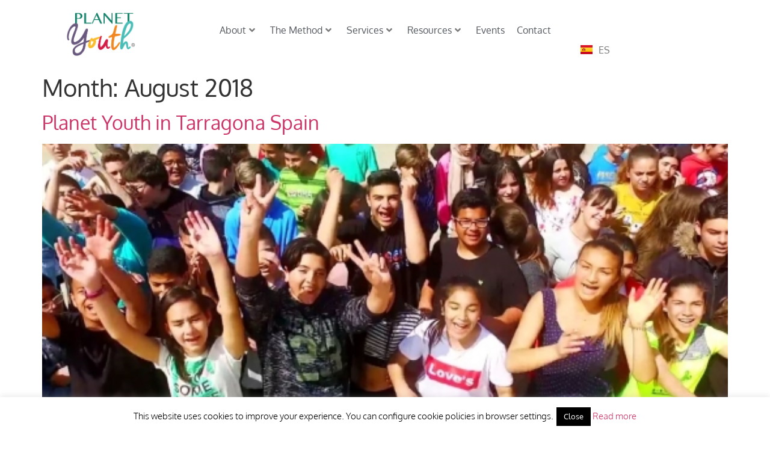

--- FILE ---
content_type: text/html; charset=UTF-8
request_url: https://planetyouth.org/2018/08/
body_size: 16313
content:
<!doctype html>
<html lang="en-US">
<head>
	<meta charset="UTF-8">
	<meta name="viewport" content="width=device-width, initial-scale=1">
	<link rel="profile" href="https://gmpg.org/xfn/11">
	<title>August 2018 &#8211; PlanetYouth</title>
<meta name='robots' content='max-image-preview:large' />
	<style>img:is([sizes="auto" i], [sizes^="auto," i]) { contain-intrinsic-size: 3000px 1500px }</style>
	<link rel="alternate" type="application/rss+xml" title="PlanetYouth &raquo; Feed" href="https://planetyouth.org/feed/" />
<link rel="alternate" type="application/rss+xml" title="PlanetYouth &raquo; Comments Feed" href="https://planetyouth.org/comments/feed/" />
<link rel="alternate" type="text/calendar" title="PlanetYouth &raquo; iCal Feed" href="https://planetyouth.org/events/?ical=1" />
<script>
window._wpemojiSettings = {"baseUrl":"https:\/\/s.w.org\/images\/core\/emoji\/16.0.1\/72x72\/","ext":".png","svgUrl":"https:\/\/s.w.org\/images\/core\/emoji\/16.0.1\/svg\/","svgExt":".svg","source":{"concatemoji":"https:\/\/planetyouth.org\/wp-includes\/js\/wp-emoji-release.min.js?ver=6.8.3"}};
/*! This file is auto-generated */
!function(s,n){var o,i,e;function c(e){try{var t={supportTests:e,timestamp:(new Date).valueOf()};sessionStorage.setItem(o,JSON.stringify(t))}catch(e){}}function p(e,t,n){e.clearRect(0,0,e.canvas.width,e.canvas.height),e.fillText(t,0,0);var t=new Uint32Array(e.getImageData(0,0,e.canvas.width,e.canvas.height).data),a=(e.clearRect(0,0,e.canvas.width,e.canvas.height),e.fillText(n,0,0),new Uint32Array(e.getImageData(0,0,e.canvas.width,e.canvas.height).data));return t.every(function(e,t){return e===a[t]})}function u(e,t){e.clearRect(0,0,e.canvas.width,e.canvas.height),e.fillText(t,0,0);for(var n=e.getImageData(16,16,1,1),a=0;a<n.data.length;a++)if(0!==n.data[a])return!1;return!0}function f(e,t,n,a){switch(t){case"flag":return n(e,"\ud83c\udff3\ufe0f\u200d\u26a7\ufe0f","\ud83c\udff3\ufe0f\u200b\u26a7\ufe0f")?!1:!n(e,"\ud83c\udde8\ud83c\uddf6","\ud83c\udde8\u200b\ud83c\uddf6")&&!n(e,"\ud83c\udff4\udb40\udc67\udb40\udc62\udb40\udc65\udb40\udc6e\udb40\udc67\udb40\udc7f","\ud83c\udff4\u200b\udb40\udc67\u200b\udb40\udc62\u200b\udb40\udc65\u200b\udb40\udc6e\u200b\udb40\udc67\u200b\udb40\udc7f");case"emoji":return!a(e,"\ud83e\udedf")}return!1}function g(e,t,n,a){var r="undefined"!=typeof WorkerGlobalScope&&self instanceof WorkerGlobalScope?new OffscreenCanvas(300,150):s.createElement("canvas"),o=r.getContext("2d",{willReadFrequently:!0}),i=(o.textBaseline="top",o.font="600 32px Arial",{});return e.forEach(function(e){i[e]=t(o,e,n,a)}),i}function t(e){var t=s.createElement("script");t.src=e,t.defer=!0,s.head.appendChild(t)}"undefined"!=typeof Promise&&(o="wpEmojiSettingsSupports",i=["flag","emoji"],n.supports={everything:!0,everythingExceptFlag:!0},e=new Promise(function(e){s.addEventListener("DOMContentLoaded",e,{once:!0})}),new Promise(function(t){var n=function(){try{var e=JSON.parse(sessionStorage.getItem(o));if("object"==typeof e&&"number"==typeof e.timestamp&&(new Date).valueOf()<e.timestamp+604800&&"object"==typeof e.supportTests)return e.supportTests}catch(e){}return null}();if(!n){if("undefined"!=typeof Worker&&"undefined"!=typeof OffscreenCanvas&&"undefined"!=typeof URL&&URL.createObjectURL&&"undefined"!=typeof Blob)try{var e="postMessage("+g.toString()+"("+[JSON.stringify(i),f.toString(),p.toString(),u.toString()].join(",")+"));",a=new Blob([e],{type:"text/javascript"}),r=new Worker(URL.createObjectURL(a),{name:"wpTestEmojiSupports"});return void(r.onmessage=function(e){c(n=e.data),r.terminate(),t(n)})}catch(e){}c(n=g(i,f,p,u))}t(n)}).then(function(e){for(var t in e)n.supports[t]=e[t],n.supports.everything=n.supports.everything&&n.supports[t],"flag"!==t&&(n.supports.everythingExceptFlag=n.supports.everythingExceptFlag&&n.supports[t]);n.supports.everythingExceptFlag=n.supports.everythingExceptFlag&&!n.supports.flag,n.DOMReady=!1,n.readyCallback=function(){n.DOMReady=!0}}).then(function(){return e}).then(function(){var e;n.supports.everything||(n.readyCallback(),(e=n.source||{}).concatemoji?t(e.concatemoji):e.wpemoji&&e.twemoji&&(t(e.twemoji),t(e.wpemoji)))}))}((window,document),window._wpemojiSettings);
</script>
<style id='wp-emoji-styles-inline-css'>

	img.wp-smiley, img.emoji {
		display: inline !important;
		border: none !important;
		box-shadow: none !important;
		height: 1em !important;
		width: 1em !important;
		margin: 0 0.07em !important;
		vertical-align: -0.1em !important;
		background: none !important;
		padding: 0 !important;
	}
</style>
<style id='global-styles-inline-css'>
:root{--wp--preset--aspect-ratio--square: 1;--wp--preset--aspect-ratio--4-3: 4/3;--wp--preset--aspect-ratio--3-4: 3/4;--wp--preset--aspect-ratio--3-2: 3/2;--wp--preset--aspect-ratio--2-3: 2/3;--wp--preset--aspect-ratio--16-9: 16/9;--wp--preset--aspect-ratio--9-16: 9/16;--wp--preset--color--black: #000000;--wp--preset--color--cyan-bluish-gray: #abb8c3;--wp--preset--color--white: #ffffff;--wp--preset--color--pale-pink: #f78da7;--wp--preset--color--vivid-red: #cf2e2e;--wp--preset--color--luminous-vivid-orange: #ff6900;--wp--preset--color--luminous-vivid-amber: #fcb900;--wp--preset--color--light-green-cyan: #7bdcb5;--wp--preset--color--vivid-green-cyan: #00d084;--wp--preset--color--pale-cyan-blue: #8ed1fc;--wp--preset--color--vivid-cyan-blue: #0693e3;--wp--preset--color--vivid-purple: #9b51e0;--wp--preset--gradient--vivid-cyan-blue-to-vivid-purple: linear-gradient(135deg,rgba(6,147,227,1) 0%,rgb(155,81,224) 100%);--wp--preset--gradient--light-green-cyan-to-vivid-green-cyan: linear-gradient(135deg,rgb(122,220,180) 0%,rgb(0,208,130) 100%);--wp--preset--gradient--luminous-vivid-amber-to-luminous-vivid-orange: linear-gradient(135deg,rgba(252,185,0,1) 0%,rgba(255,105,0,1) 100%);--wp--preset--gradient--luminous-vivid-orange-to-vivid-red: linear-gradient(135deg,rgba(255,105,0,1) 0%,rgb(207,46,46) 100%);--wp--preset--gradient--very-light-gray-to-cyan-bluish-gray: linear-gradient(135deg,rgb(238,238,238) 0%,rgb(169,184,195) 100%);--wp--preset--gradient--cool-to-warm-spectrum: linear-gradient(135deg,rgb(74,234,220) 0%,rgb(151,120,209) 20%,rgb(207,42,186) 40%,rgb(238,44,130) 60%,rgb(251,105,98) 80%,rgb(254,248,76) 100%);--wp--preset--gradient--blush-light-purple: linear-gradient(135deg,rgb(255,206,236) 0%,rgb(152,150,240) 100%);--wp--preset--gradient--blush-bordeaux: linear-gradient(135deg,rgb(254,205,165) 0%,rgb(254,45,45) 50%,rgb(107,0,62) 100%);--wp--preset--gradient--luminous-dusk: linear-gradient(135deg,rgb(255,203,112) 0%,rgb(199,81,192) 50%,rgb(65,88,208) 100%);--wp--preset--gradient--pale-ocean: linear-gradient(135deg,rgb(255,245,203) 0%,rgb(182,227,212) 50%,rgb(51,167,181) 100%);--wp--preset--gradient--electric-grass: linear-gradient(135deg,rgb(202,248,128) 0%,rgb(113,206,126) 100%);--wp--preset--gradient--midnight: linear-gradient(135deg,rgb(2,3,129) 0%,rgb(40,116,252) 100%);--wp--preset--font-size--small: 13px;--wp--preset--font-size--medium: 20px;--wp--preset--font-size--large: 36px;--wp--preset--font-size--x-large: 42px;--wp--preset--spacing--20: 0.44rem;--wp--preset--spacing--30: 0.67rem;--wp--preset--spacing--40: 1rem;--wp--preset--spacing--50: 1.5rem;--wp--preset--spacing--60: 2.25rem;--wp--preset--spacing--70: 3.38rem;--wp--preset--spacing--80: 5.06rem;--wp--preset--shadow--natural: 6px 6px 9px rgba(0, 0, 0, 0.2);--wp--preset--shadow--deep: 12px 12px 50px rgba(0, 0, 0, 0.4);--wp--preset--shadow--sharp: 6px 6px 0px rgba(0, 0, 0, 0.2);--wp--preset--shadow--outlined: 6px 6px 0px -3px rgba(255, 255, 255, 1), 6px 6px rgba(0, 0, 0, 1);--wp--preset--shadow--crisp: 6px 6px 0px rgba(0, 0, 0, 1);}:root { --wp--style--global--content-size: 800px;--wp--style--global--wide-size: 1200px; }:where(body) { margin: 0; }.wp-site-blocks > .alignleft { float: left; margin-right: 2em; }.wp-site-blocks > .alignright { float: right; margin-left: 2em; }.wp-site-blocks > .aligncenter { justify-content: center; margin-left: auto; margin-right: auto; }:where(.wp-site-blocks) > * { margin-block-start: 24px; margin-block-end: 0; }:where(.wp-site-blocks) > :first-child { margin-block-start: 0; }:where(.wp-site-blocks) > :last-child { margin-block-end: 0; }:root { --wp--style--block-gap: 24px; }:root :where(.is-layout-flow) > :first-child{margin-block-start: 0;}:root :where(.is-layout-flow) > :last-child{margin-block-end: 0;}:root :where(.is-layout-flow) > *{margin-block-start: 24px;margin-block-end: 0;}:root :where(.is-layout-constrained) > :first-child{margin-block-start: 0;}:root :where(.is-layout-constrained) > :last-child{margin-block-end: 0;}:root :where(.is-layout-constrained) > *{margin-block-start: 24px;margin-block-end: 0;}:root :where(.is-layout-flex){gap: 24px;}:root :where(.is-layout-grid){gap: 24px;}.is-layout-flow > .alignleft{float: left;margin-inline-start: 0;margin-inline-end: 2em;}.is-layout-flow > .alignright{float: right;margin-inline-start: 2em;margin-inline-end: 0;}.is-layout-flow > .aligncenter{margin-left: auto !important;margin-right: auto !important;}.is-layout-constrained > .alignleft{float: left;margin-inline-start: 0;margin-inline-end: 2em;}.is-layout-constrained > .alignright{float: right;margin-inline-start: 2em;margin-inline-end: 0;}.is-layout-constrained > .aligncenter{margin-left: auto !important;margin-right: auto !important;}.is-layout-constrained > :where(:not(.alignleft):not(.alignright):not(.alignfull)){max-width: var(--wp--style--global--content-size);margin-left: auto !important;margin-right: auto !important;}.is-layout-constrained > .alignwide{max-width: var(--wp--style--global--wide-size);}body .is-layout-flex{display: flex;}.is-layout-flex{flex-wrap: wrap;align-items: center;}.is-layout-flex > :is(*, div){margin: 0;}body .is-layout-grid{display: grid;}.is-layout-grid > :is(*, div){margin: 0;}body{padding-top: 0px;padding-right: 0px;padding-bottom: 0px;padding-left: 0px;}a:where(:not(.wp-element-button)){text-decoration: underline;}:root :where(.wp-element-button, .wp-block-button__link){background-color: #32373c;border-width: 0;color: #fff;font-family: inherit;font-size: inherit;line-height: inherit;padding: calc(0.667em + 2px) calc(1.333em + 2px);text-decoration: none;}.has-black-color{color: var(--wp--preset--color--black) !important;}.has-cyan-bluish-gray-color{color: var(--wp--preset--color--cyan-bluish-gray) !important;}.has-white-color{color: var(--wp--preset--color--white) !important;}.has-pale-pink-color{color: var(--wp--preset--color--pale-pink) !important;}.has-vivid-red-color{color: var(--wp--preset--color--vivid-red) !important;}.has-luminous-vivid-orange-color{color: var(--wp--preset--color--luminous-vivid-orange) !important;}.has-luminous-vivid-amber-color{color: var(--wp--preset--color--luminous-vivid-amber) !important;}.has-light-green-cyan-color{color: var(--wp--preset--color--light-green-cyan) !important;}.has-vivid-green-cyan-color{color: var(--wp--preset--color--vivid-green-cyan) !important;}.has-pale-cyan-blue-color{color: var(--wp--preset--color--pale-cyan-blue) !important;}.has-vivid-cyan-blue-color{color: var(--wp--preset--color--vivid-cyan-blue) !important;}.has-vivid-purple-color{color: var(--wp--preset--color--vivid-purple) !important;}.has-black-background-color{background-color: var(--wp--preset--color--black) !important;}.has-cyan-bluish-gray-background-color{background-color: var(--wp--preset--color--cyan-bluish-gray) !important;}.has-white-background-color{background-color: var(--wp--preset--color--white) !important;}.has-pale-pink-background-color{background-color: var(--wp--preset--color--pale-pink) !important;}.has-vivid-red-background-color{background-color: var(--wp--preset--color--vivid-red) !important;}.has-luminous-vivid-orange-background-color{background-color: var(--wp--preset--color--luminous-vivid-orange) !important;}.has-luminous-vivid-amber-background-color{background-color: var(--wp--preset--color--luminous-vivid-amber) !important;}.has-light-green-cyan-background-color{background-color: var(--wp--preset--color--light-green-cyan) !important;}.has-vivid-green-cyan-background-color{background-color: var(--wp--preset--color--vivid-green-cyan) !important;}.has-pale-cyan-blue-background-color{background-color: var(--wp--preset--color--pale-cyan-blue) !important;}.has-vivid-cyan-blue-background-color{background-color: var(--wp--preset--color--vivid-cyan-blue) !important;}.has-vivid-purple-background-color{background-color: var(--wp--preset--color--vivid-purple) !important;}.has-black-border-color{border-color: var(--wp--preset--color--black) !important;}.has-cyan-bluish-gray-border-color{border-color: var(--wp--preset--color--cyan-bluish-gray) !important;}.has-white-border-color{border-color: var(--wp--preset--color--white) !important;}.has-pale-pink-border-color{border-color: var(--wp--preset--color--pale-pink) !important;}.has-vivid-red-border-color{border-color: var(--wp--preset--color--vivid-red) !important;}.has-luminous-vivid-orange-border-color{border-color: var(--wp--preset--color--luminous-vivid-orange) !important;}.has-luminous-vivid-amber-border-color{border-color: var(--wp--preset--color--luminous-vivid-amber) !important;}.has-light-green-cyan-border-color{border-color: var(--wp--preset--color--light-green-cyan) !important;}.has-vivid-green-cyan-border-color{border-color: var(--wp--preset--color--vivid-green-cyan) !important;}.has-pale-cyan-blue-border-color{border-color: var(--wp--preset--color--pale-cyan-blue) !important;}.has-vivid-cyan-blue-border-color{border-color: var(--wp--preset--color--vivid-cyan-blue) !important;}.has-vivid-purple-border-color{border-color: var(--wp--preset--color--vivid-purple) !important;}.has-vivid-cyan-blue-to-vivid-purple-gradient-background{background: var(--wp--preset--gradient--vivid-cyan-blue-to-vivid-purple) !important;}.has-light-green-cyan-to-vivid-green-cyan-gradient-background{background: var(--wp--preset--gradient--light-green-cyan-to-vivid-green-cyan) !important;}.has-luminous-vivid-amber-to-luminous-vivid-orange-gradient-background{background: var(--wp--preset--gradient--luminous-vivid-amber-to-luminous-vivid-orange) !important;}.has-luminous-vivid-orange-to-vivid-red-gradient-background{background: var(--wp--preset--gradient--luminous-vivid-orange-to-vivid-red) !important;}.has-very-light-gray-to-cyan-bluish-gray-gradient-background{background: var(--wp--preset--gradient--very-light-gray-to-cyan-bluish-gray) !important;}.has-cool-to-warm-spectrum-gradient-background{background: var(--wp--preset--gradient--cool-to-warm-spectrum) !important;}.has-blush-light-purple-gradient-background{background: var(--wp--preset--gradient--blush-light-purple) !important;}.has-blush-bordeaux-gradient-background{background: var(--wp--preset--gradient--blush-bordeaux) !important;}.has-luminous-dusk-gradient-background{background: var(--wp--preset--gradient--luminous-dusk) !important;}.has-pale-ocean-gradient-background{background: var(--wp--preset--gradient--pale-ocean) !important;}.has-electric-grass-gradient-background{background: var(--wp--preset--gradient--electric-grass) !important;}.has-midnight-gradient-background{background: var(--wp--preset--gradient--midnight) !important;}.has-small-font-size{font-size: var(--wp--preset--font-size--small) !important;}.has-medium-font-size{font-size: var(--wp--preset--font-size--medium) !important;}.has-large-font-size{font-size: var(--wp--preset--font-size--large) !important;}.has-x-large-font-size{font-size: var(--wp--preset--font-size--x-large) !important;}
:root :where(.wp-block-pullquote){font-size: 1.5em;line-height: 1.6;}
</style>
<link rel='stylesheet' id='contact-form-7-css' href='https://planetyouth.org/wp-content/plugins/contact-form-7/includes/css/styles.css?ver=6.1.4' media='all' />
<link rel='stylesheet' id='cookie-law-info-css' href='https://planetyouth.org/wp-content/plugins/cookie-law-info/legacy/public/css/cookie-law-info-public.css?ver=3.3.9.1' media='all' />
<link rel='stylesheet' id='cookie-law-info-gdpr-css' href='https://planetyouth.org/wp-content/plugins/cookie-law-info/legacy/public/css/cookie-law-info-gdpr.css?ver=3.3.9.1' media='all' />
<link rel='stylesheet' id='tribe-events-v2-single-skeleton-css' href='https://planetyouth.org/wp-content/plugins/the-events-calendar/build/css/tribe-events-single-skeleton.css?ver=6.15.14' media='all' />
<link rel='stylesheet' id='tribe-events-v2-single-skeleton-full-css' href='https://planetyouth.org/wp-content/plugins/the-events-calendar/build/css/tribe-events-single-full.css?ver=6.15.14' media='all' />
<link rel='stylesheet' id='tec-events-elementor-widgets-base-styles-css' href='https://planetyouth.org/wp-content/plugins/the-events-calendar/build/css/integrations/plugins/elementor/widgets/widget-base.css?ver=6.15.14' media='all' />
<link rel='stylesheet' id='hello-elementor-css' href='https://planetyouth.org/wp-content/themes/hello-elementor/assets/css/reset.css?ver=3.4.6' media='all' />
<link rel='stylesheet' id='hello-elementor-theme-style-css' href='https://planetyouth.org/wp-content/themes/hello-elementor/assets/css/theme.css?ver=3.4.6' media='all' />
<link rel='stylesheet' id='hello-elementor-header-footer-css' href='https://planetyouth.org/wp-content/themes/hello-elementor/assets/css/header-footer.css?ver=3.4.6' media='all' />
<link rel='stylesheet' id='pafe-34-css' href='https://planetyouth.org/wp-content/uploads/premium-addons-elementor/pafe-34.css?ver=1557487496' media='all' />
<link rel='stylesheet' id='elementor-frontend-css' href='https://planetyouth.org/wp-content/uploads/elementor/css/custom-frontend.min.css?ver=1769056218' media='all' />
<link rel='stylesheet' id='widget-image-css' href='https://planetyouth.org/wp-content/plugins/elementor/assets/css/widget-image.min.css?ver=3.34.2' media='all' />
<link rel='stylesheet' id='pa-glass-css' href='https://planetyouth.org/wp-content/plugins/premium-addons-for-elementor/assets/frontend/min-css/liquid-glass.min.css?ver=4.11.65' media='all' />
<link rel='stylesheet' id='dashicons-css' href='https://planetyouth.org/wp-includes/css/dashicons.min.css?ver=6.8.3' media='all' />
<link rel='stylesheet' id='font-awesome-5-all-css' href='https://planetyouth.org/wp-content/plugins/elementor/assets/lib/font-awesome/css/all.min.css?ver=4.11.65' media='all' />
<link rel='stylesheet' id='e-animation-grow-css' href='https://planetyouth.org/wp-content/plugins/elementor/assets/lib/animations/styles/e-animation-grow.min.css?ver=3.34.2' media='all' />
<link rel='stylesheet' id='e-motion-fx-css' href='https://planetyouth.org/wp-content/plugins/elementor-pro/assets/css/modules/motion-fx.min.css?ver=3.34.1' media='all' />
<link rel='stylesheet' id='widget-social-icons-css' href='https://planetyouth.org/wp-content/plugins/elementor/assets/css/widget-social-icons.min.css?ver=3.34.2' media='all' />
<link rel='stylesheet' id='e-apple-webkit-css' href='https://planetyouth.org/wp-content/uploads/elementor/css/custom-apple-webkit.min.css?ver=1769056218' media='all' />
<link rel='stylesheet' id='widget-heading-css' href='https://planetyouth.org/wp-content/plugins/elementor/assets/css/widget-heading.min.css?ver=3.34.2' media='all' />
<link rel='stylesheet' id='widget-icon-list-css' href='https://planetyouth.org/wp-content/uploads/elementor/css/custom-widget-icon-list.min.css?ver=1769056218' media='all' />
<link rel='stylesheet' id='elementor-icons-css' href='https://planetyouth.org/wp-content/plugins/elementor/assets/lib/eicons/css/elementor-icons.min.css?ver=5.46.0' media='all' />
<link rel='stylesheet' id='elementor-post-15738-css' href='https://planetyouth.org/wp-content/uploads/elementor/css/post-15738.css?ver=1769056218' media='all' />
<link rel='stylesheet' id='juicer-elementor-editor-css' href='https://planetyouth.org/wp-content/plugins/juicer/includes/elementor/juicer-elementor.css?ver=1.12.16' media='all' />
<link rel='stylesheet' id='cpel-language-switcher-css' href='https://planetyouth.org/wp-content/plugins/connect-polylang-elementor/assets/css/language-switcher.min.css?ver=2.5.5' media='all' />
<link rel='stylesheet' id='font-awesome-4-shim-css' href='https://planetyouth.org/wp-content/plugins/elementor/assets/lib/font-awesome/css/v4-shims.min.css?ver=3.34.2' media='all' />
<link rel='stylesheet' id='elementor-post-34-css' href='https://planetyouth.org/wp-content/uploads/elementor/css/post-34.css?ver=1769056219' media='all' />
<link rel='stylesheet' id='elementor-post-95-css' href='https://planetyouth.org/wp-content/uploads/elementor/css/post-95.css?ver=1769056219' media='all' />
<link rel='stylesheet' id='sib-front-css-css' href='https://planetyouth.org/wp-content/plugins/mailin/css/mailin-front.css?ver=6.8.3' media='all' />
<link rel='stylesheet' id='elementor-gf-local-poppins-css' href='https://planetyouth.org/wp-content/uploads/elementor/google-fonts/css/poppins.css?ver=1742272201' media='all' />
<link rel='stylesheet' id='elementor-gf-local-oxygen-css' href='https://planetyouth.org/wp-content/uploads/elementor/google-fonts/css/oxygen.css?ver=1742272174' media='all' />
<link rel='stylesheet' id='elementor-icons-shared-0-css' href='https://planetyouth.org/wp-content/plugins/elementor/assets/lib/font-awesome/css/fontawesome.min.css?ver=5.15.3' media='all' />
<link rel='stylesheet' id='elementor-icons-fa-solid-css' href='https://planetyouth.org/wp-content/plugins/elementor/assets/lib/font-awesome/css/solid.min.css?ver=5.15.3' media='all' />
<link rel='stylesheet' id='elementor-icons-fa-brands-css' href='https://planetyouth.org/wp-content/plugins/elementor/assets/lib/font-awesome/css/brands.min.css?ver=5.15.3' media='all' />
<script src="https://planetyouth.org/wp-includes/js/jquery/jquery.min.js?ver=3.7.1" id="jquery-core-js"></script>
<script src="https://planetyouth.org/wp-includes/js/jquery/jquery-migrate.min.js?ver=3.4.1" id="jquery-migrate-js"></script>
<script id="cookie-law-info-js-extra">
var Cli_Data = {"nn_cookie_ids":[],"cookielist":[],"non_necessary_cookies":[],"ccpaEnabled":"","ccpaRegionBased":"","ccpaBarEnabled":"","strictlyEnabled":["necessary","obligatoire"],"ccpaType":"gdpr","js_blocking":"","custom_integration":"","triggerDomRefresh":"","secure_cookies":""};
var cli_cookiebar_settings = {"animate_speed_hide":"500","animate_speed_show":"500","background":"#fff","border":"#444","border_on":"","button_1_button_colour":"#000","button_1_button_hover":"#000000","button_1_link_colour":"#fff","button_1_as_button":"1","button_1_new_win":"","button_2_button_colour":"#333","button_2_button_hover":"#292929","button_2_link_colour":"#444","button_2_as_button":"","button_2_hidebar":"","button_3_button_colour":"#000","button_3_button_hover":"#000000","button_3_link_colour":"#fff","button_3_as_button":"1","button_3_new_win":"","button_4_button_colour":"#000","button_4_button_hover":"#000000","button_4_link_colour":"#fff","button_4_as_button":"1","button_7_button_colour":"#61a229","button_7_button_hover":"#4e8221","button_7_link_colour":"#fff","button_7_as_button":"1","button_7_new_win":"","font_family":"inherit","header_fix":"","notify_animate_hide":"1","notify_animate_show":"","notify_div_id":"#cookie-law-info-bar","notify_position_horizontal":"right","notify_position_vertical":"bottom","scroll_close":"","scroll_close_reload":"","accept_close_reload":"","reject_close_reload":"","showagain_tab":"","showagain_background":"#fff","showagain_border":"#000","showagain_div_id":"#cookie-law-info-again","showagain_x_position":"100px","text":"#000","show_once_yn":"","show_once":"10000","logging_on":"","as_popup":"","popup_overlay":"1","bar_heading_text":"","cookie_bar_as":"banner","popup_showagain_position":"bottom-right","widget_position":"left"};
var log_object = {"ajax_url":"https:\/\/planetyouth.org\/wp-admin\/admin-ajax.php"};
</script>
<script src="https://planetyouth.org/wp-content/plugins/cookie-law-info/legacy/public/js/cookie-law-info-public.js?ver=3.3.9.1" id="cookie-law-info-js"></script>
<script src="https://planetyouth.org/wp-content/plugins/premium-addons-for-elementor/assets/frontend/min-js/headroom.min.js?ver=4.11.65" id="pa-headroom-js"></script>
<script src="https://planetyouth.org/wp-content/plugins/elementor/assets/lib/font-awesome/js/v4-shims.min.js?ver=3.34.2" id="font-awesome-4-shim-js"></script>
<script id="sib-front-js-js-extra">
var sibErrMsg = {"invalidMail":"Please fill out valid email address","requiredField":"Please fill out required fields","invalidDateFormat":"Please fill out valid date format","invalidSMSFormat":"Please fill out valid phone number"};
var ajax_sib_front_object = {"ajax_url":"https:\/\/planetyouth.org\/wp-admin\/admin-ajax.php","ajax_nonce":"6c8a0a0eda","flag_url":"https:\/\/planetyouth.org\/wp-content\/plugins\/mailin\/img\/flags\/"};
</script>
<script src="https://planetyouth.org/wp-content/plugins/mailin/js/mailin-front.js?ver=1768537718" id="sib-front-js-js"></script>
<link rel="https://api.w.org/" href="https://planetyouth.org/wp-json/" /><link rel="EditURI" type="application/rsd+xml" title="RSD" href="https://planetyouth.org/xmlrpc.php?rsd" />
<meta name="generator" content="WordPress 6.8.3" />
<!-- Global site tag (gtag.js) - Google Analytics -->
<script async src="https://www.googletagmanager.com/gtag/js?id=UA-126305078-1"></script>
<script>
  window.dataLayer = window.dataLayer || [];
  function gtag(){dataLayer.push(arguments);}
  gtag('js', new Date());

  gtag('config', 'UA-126305078-1');
</script><meta name="tec-api-version" content="v1"><meta name="tec-api-origin" content="https://planetyouth.org"><link rel="alternate" href="https://planetyouth.org/wp-json/tribe/events/v1/" /><meta name="generator" content="Elementor 3.34.2; features: additional_custom_breakpoints; settings: css_print_method-external, google_font-enabled, font_display-auto">

<!-- Meta Pixel Code -->
<script type='text/javascript'>
!function(f,b,e,v,n,t,s){if(f.fbq)return;n=f.fbq=function(){n.callMethod?
n.callMethod.apply(n,arguments):n.queue.push(arguments)};if(!f._fbq)f._fbq=n;
n.push=n;n.loaded=!0;n.version='2.0';n.queue=[];t=b.createElement(e);t.async=!0;
t.src=v;s=b.getElementsByTagName(e)[0];s.parentNode.insertBefore(t,s)}(window,
document,'script','https://connect.facebook.net/en_US/fbevents.js');
</script>
<!-- End Meta Pixel Code -->
<script type='text/javascript'>var url = window.location.origin + '?ob=open-bridge';
            fbq('set', 'openbridge', '1890121955063922', url);
fbq('init', '1890121955063922', {}, {
    "agent": "wordpress-6.8.3-4.1.5"
})</script><script type='text/javascript'>
    fbq('track', 'PageView', []);
  </script>			<style>
				.e-con.e-parent:nth-of-type(n+4):not(.e-lazyloaded):not(.e-no-lazyload),
				.e-con.e-parent:nth-of-type(n+4):not(.e-lazyloaded):not(.e-no-lazyload) * {
					background-image: none !important;
				}
				@media screen and (max-height: 1024px) {
					.e-con.e-parent:nth-of-type(n+3):not(.e-lazyloaded):not(.e-no-lazyload),
					.e-con.e-parent:nth-of-type(n+3):not(.e-lazyloaded):not(.e-no-lazyload) * {
						background-image: none !important;
					}
				}
				@media screen and (max-height: 640px) {
					.e-con.e-parent:nth-of-type(n+2):not(.e-lazyloaded):not(.e-no-lazyload),
					.e-con.e-parent:nth-of-type(n+2):not(.e-lazyloaded):not(.e-no-lazyload) * {
						background-image: none !important;
					}
				}
			</style>
			</head>
<body class="archive date wp-custom-logo wp-embed-responsive wp-theme-hello-elementor tribe-no-js ally-default hello-elementor-default elementor-default elementor-kit-15738">


<!-- Meta Pixel Code -->
<noscript>
<img height="1" width="1" style="display:none" alt="fbpx"
src="https://www.facebook.com/tr?id=1890121955063922&ev=PageView&noscript=1" />
</noscript>
<!-- End Meta Pixel Code -->

<a class="skip-link screen-reader-text" href="#content">Skip to content</a>

		<header data-elementor-type="header" data-elementor-id="34" class="elementor elementor-34 elementor-location-header" data-elementor-post-type="elementor_library">
			<div class="elementor-element elementor-element-15f5cb8 e-con-full e-flex e-con e-parent" data-id="15f5cb8" data-element_type="container" data-settings="{&quot;background_background&quot;:&quot;classic&quot;}">
		<div class="elementor-element elementor-element-6ea3b72 e-con-full e-flex e-con e-child" data-id="6ea3b72" data-element_type="container">
				<div class="elementor-element elementor-element-681710f elementor-widget elementor-widget-theme-site-logo elementor-widget-image" data-id="681710f" data-element_type="widget" data-widget_type="theme-site-logo.default">
				<div class="elementor-widget-container">
											<a href="https://planetyouth.org">
			<img fetchpriority="high" width="494" height="313" src="https://planetyouth.org/wp-content/uploads/2023/05/logo-PY.png" class="attachment-full size-full wp-image-22936" alt="" srcset="https://planetyouth.org/wp-content/uploads/2023/05/logo-PY.png 494w, https://planetyouth.org/wp-content/uploads/2023/05/logo-PY-300x190.png 300w" sizes="(max-width: 494px) 100vw, 494px" />				</a>
											</div>
				</div>
				</div>
		<div class="elementor-element elementor-element-7d80ff7 e-con-full e-flex e-con e-child" data-id="7d80ff7" data-element_type="container">
				<div class="elementor-element elementor-element-dde8575 premium-nav-slide-down premium-nav-hor premium-ham-dropdown elementor-widget elementor-widget-premium-nav-menu" data-id="dde8575" data-element_type="widget" data-settings="{&quot;submenu_icon&quot;:{&quot;value&quot;:&quot;fas fa-angle-down&quot;,&quot;library&quot;:&quot;fa-solid&quot;},&quot;submenu_item_icon&quot;:{&quot;value&quot;:&quot;&quot;,&quot;library&quot;:&quot;&quot;}}" data-widget_type="premium-nav-menu.default">
				<div class="elementor-widget-container">
								<div data-settings="{&quot;breakpoint&quot;:1024,&quot;mobileLayout&quot;:&quot;dropdown&quot;,&quot;mainLayout&quot;:&quot;hor&quot;,&quot;stretchDropdown&quot;:false,&quot;hoverEffect&quot;:&quot;&quot;,&quot;submenuEvent&quot;:&quot;hover&quot;,&quot;submenuTrigger&quot;:&quot;item&quot;,&quot;closeAfterClick&quot;:false,&quot;renderMobileMenu&quot;:true}" class="premium-nav-widget-container premium-nav-pointer-underline premium-nav-animation-fade" style="visibility:hidden; opacity:0;">
				<div class="premium-ver-inner-container">
									<div class="premium-hamburger-toggle premium-mobile-menu-icon" role="button" aria-label="Toggle Menu">
						<span class="premium-toggle-text">
							<i aria-hidden="true" class="fas fa-bars"></i>Menu						</span>
						<span class="premium-toggle-close">
							<i aria-hidden="true" class="fas fa-times"></i>Close						</span>
					</div>
												<div class="premium-nav-menu-container premium-nav-default">
								<ul id="menu-top-menu" class="premium-nav-menu premium-main-nav-menu"><li id="premium-nav-menu-item-20" class="menu-item menu-item-type-post_type menu-item-object-page menu-item-has-children premium-nav-menu-item"><a href="https://planetyouth.org/about/" class="premium-menu-link premium-menu-link-parent premium-lq__none">About<i class="fas fa-angle-down premium-dropdown-icon"></i></a>
<ul class="premium-sub-menu premium-lq__none">
	<li id="premium-nav-menu-item-30023" class="menu-item menu-item-type-post_type menu-item-object-page premium-nav-menu-item premium-sub-menu-item"><a href="https://planetyouth.org/about/" class="premium-menu-link premium-sub-menu-link">About</a></li>
	<li id="premium-nav-menu-item-445" class="menu-item menu-item-type-post_type menu-item-object-page premium-nav-menu-item premium-sub-menu-item"><a href="https://planetyouth.org/about/the-team/" class="premium-menu-link premium-sub-menu-link">The team</a></li>
	<li id="premium-nav-menu-item-721" class="menu-item menu-item-type-post_type menu-item-object-page premium-nav-menu-item premium-sub-menu-item"><a href="https://planetyouth.org/about/in-the-media/" class="premium-menu-link premium-sub-menu-link">In the media</a></li>
	<li id="premium-nav-menu-item-25855" class="menu-item menu-item-type-post_type menu-item-object-page premium-nav-menu-item premium-sub-menu-item"><a href="https://planetyouth.org/values/" class="premium-menu-link premium-sub-menu-link">Values</a></li>
	<li id="premium-nav-menu-item-22422" class="menu-item menu-item-type-post_type menu-item-object-page premium-nav-menu-item premium-sub-menu-item"><a href="https://planetyouth.org/our_offices/" class="premium-menu-link premium-sub-menu-link">Our Offices</a></li>
	<li id="premium-nav-menu-item-19652" class="menu-item menu-item-type-post_type menu-item-object-page premium-nav-menu-item premium-sub-menu-item"><a href="https://planetyouth.org/our-partners/" class="premium-menu-link premium-sub-menu-link">Our Partners</a></li>
</ul>
</li>
<li id="premium-nav-menu-item-268" class="menu-item menu-item-type-post_type menu-item-object-page menu-item-has-children premium-nav-menu-item"><a href="https://planetyouth.org/the-method/" class="premium-menu-link premium-menu-link-parent premium-lq__none">The Method<i class="fas fa-angle-down premium-dropdown-icon"></i></a>
<ul class="premium-sub-menu premium-lq__none">
	<li id="premium-nav-menu-item-19598" class="menu-item menu-item-type-post_type menu-item-object-page premium-nav-menu-item premium-sub-menu-item"><a href="https://planetyouth.org/the-icelandic-prevention-model/" class="premium-menu-link premium-sub-menu-link">The Icelandic Prevention Model</a></li>
	<li id="premium-nav-menu-item-16179" class="menu-item menu-item-type-post_type menu-item-object-page premium-nav-menu-item premium-sub-menu-item"><a href="https://planetyouth.org/the-5-guiding-principles/" class="premium-menu-link premium-sub-menu-link">Guiding Principles</a></li>
	<li id="premium-nav-menu-item-16212" class="menu-item menu-item-type-post_type menu-item-object-page premium-nav-menu-item premium-sub-menu-item"><a href="https://planetyouth.org/the-10-steps-to-implementation/" class="premium-menu-link premium-sub-menu-link">Implementation Steps</a></li>
	<li id="premium-nav-menu-item-663" class="menu-item menu-item-type-post_type menu-item-object-page premium-nav-menu-item premium-sub-menu-item"><a href="https://planetyouth.org/the-method/qa/" class="premium-menu-link premium-sub-menu-link">Q &#038; A</a></li>
	<li id="premium-nav-menu-item-30225" class="menu-item menu-item-type-custom menu-item-object-custom premium-nav-menu-item premium-sub-menu-item"><a href="https://planetyouth.org/the-method/data-collection/" class="premium-menu-link premium-sub-menu-link">Data Collection</a></li>
</ul>
</li>
<li id="premium-nav-menu-item-19618" class="menu-item menu-item-type-post_type menu-item-object-page menu-item-has-children premium-nav-menu-item"><a href="https://planetyouth.org/services/" class="premium-menu-link premium-menu-link-parent premium-lq__none">Services<i class="fas fa-angle-down premium-dropdown-icon"></i></a>
<ul class="premium-sub-menu premium-lq__none">
	<li id="premium-nav-menu-item-19648" class="menu-item menu-item-type-post_type menu-item-object-page premium-nav-menu-item premium-sub-menu-item"><a href="https://planetyouth.org/guidance-program/" class="premium-menu-link premium-sub-menu-link">Guidance Program</a></li>
	<li id="premium-nav-menu-item-19647" class="menu-item menu-item-type-post_type menu-item-object-page premium-nav-menu-item premium-sub-menu-item"><a href="https://planetyouth.org/pca/" class="premium-menu-link premium-sub-menu-link">PCA</a></li>
	<li id="premium-nav-menu-item-19645" class="menu-item menu-item-type-post_type menu-item-object-page premium-nav-menu-item premium-sub-menu-item"><a href="https://planetyouth.org/advisory/" class="premium-menu-link premium-sub-menu-link">Advisory</a></li>
</ul>
</li>
<li id="premium-nav-menu-item-19545" class="menu-item menu-item-type-post_type menu-item-object-page menu-item-has-children premium-nav-menu-item"><a href="https://planetyouth.org/resources/" class="premium-menu-link premium-menu-link-parent premium-lq__none">Resources<i class="fas fa-angle-down premium-dropdown-icon"></i></a>
<ul class="premium-sub-menu premium-lq__none">
	<li id="premium-nav-menu-item-622" class="menu-item menu-item-type-post_type menu-item-object-page premium-nav-menu-item premium-sub-menu-item"><a href="https://planetyouth.org/the-method/publications/" class="premium-menu-link premium-sub-menu-link">Publications</a></li>
	<li id="premium-nav-menu-item-18166" class="menu-item menu-item-type-post_type menu-item-object-page premium-nav-menu-item premium-sub-menu-item"><a href="https://planetyouth.org/events/" class="premium-menu-link premium-sub-menu-link">Events</a></li>
	<li id="premium-nav-menu-item-623" class="menu-item menu-item-type-post_type menu-item-object-page premium-nav-menu-item premium-sub-menu-item"><a href="https://planetyouth.org/the-method/testimonials/" class="premium-menu-link premium-sub-menu-link">Case Studies</a></li>
	<li id="premium-nav-menu-item-16050" class="menu-item menu-item-type-post_type menu-item-object-page premium-nav-menu-item premium-sub-menu-item"><a href="https://planetyouth.org/videos/" class="premium-menu-link premium-sub-menu-link">Videos</a></li>
	<li id="premium-nav-menu-item-29351" class="menu-item menu-item-type-post_type menu-item-object-page premium-nav-menu-item premium-sub-menu-item"><a href="https://planetyouth.org/elementor-29299/" class="premium-menu-link premium-sub-menu-link">Recommended Reading</a></li>
</ul>
</li>
<li id="premium-nav-menu-item-27014" class="menu-item menu-item-type-post_type menu-item-object-page premium-nav-menu-item"><a href="https://planetyouth.org/events/" class="premium-menu-link premium-menu-link-parent premium-lq__none">Events</a></li>
<li id="premium-nav-menu-item-22" class="menu-item menu-item-type-post_type menu-item-object-page premium-nav-menu-item"><a href="https://planetyouth.org/contact/" class="premium-menu-link premium-menu-link-parent premium-lq__none">Contact</a></li>
</ul>							</div>
												<div class="premium-mobile-menu-container">
																<ul id="menu-top-menu-1" class="premium-mobile-menu premium-main-mobile-menu premium-main-nav-menu"><li id="premium-nav-menu-item-201" class="menu-item menu-item-type-post_type menu-item-object-page menu-item-has-children premium-nav-menu-item"><a href="https://planetyouth.org/about/" class="premium-menu-link premium-menu-link-parent premium-lq__none">About<i class="fas fa-angle-down premium-dropdown-icon"></i></a>
<ul class="premium-sub-menu premium-lq__none">
	<li id="premium-nav-menu-item-300232" class="menu-item menu-item-type-post_type menu-item-object-page premium-nav-menu-item premium-sub-menu-item"><a href="https://planetyouth.org/about/" class="premium-menu-link premium-sub-menu-link">About</a></li>
	<li id="premium-nav-menu-item-4453" class="menu-item menu-item-type-post_type menu-item-object-page premium-nav-menu-item premium-sub-menu-item"><a href="https://planetyouth.org/about/the-team/" class="premium-menu-link premium-sub-menu-link">The team</a></li>
	<li id="premium-nav-menu-item-7214" class="menu-item menu-item-type-post_type menu-item-object-page premium-nav-menu-item premium-sub-menu-item"><a href="https://planetyouth.org/about/in-the-media/" class="premium-menu-link premium-sub-menu-link">In the media</a></li>
	<li id="premium-nav-menu-item-258555" class="menu-item menu-item-type-post_type menu-item-object-page premium-nav-menu-item premium-sub-menu-item"><a href="https://planetyouth.org/values/" class="premium-menu-link premium-sub-menu-link">Values</a></li>
	<li id="premium-nav-menu-item-224226" class="menu-item menu-item-type-post_type menu-item-object-page premium-nav-menu-item premium-sub-menu-item"><a href="https://planetyouth.org/our_offices/" class="premium-menu-link premium-sub-menu-link">Our Offices</a></li>
	<li id="premium-nav-menu-item-196527" class="menu-item menu-item-type-post_type menu-item-object-page premium-nav-menu-item premium-sub-menu-item"><a href="https://planetyouth.org/our-partners/" class="premium-menu-link premium-sub-menu-link">Our Partners</a></li>
</ul>
</li>
<li id="premium-nav-menu-item-2688" class="menu-item menu-item-type-post_type menu-item-object-page menu-item-has-children premium-nav-menu-item"><a href="https://planetyouth.org/the-method/" class="premium-menu-link premium-menu-link-parent premium-lq__none">The Method<i class="fas fa-angle-down premium-dropdown-icon"></i></a>
<ul class="premium-sub-menu premium-lq__none">
	<li id="premium-nav-menu-item-195989" class="menu-item menu-item-type-post_type menu-item-object-page premium-nav-menu-item premium-sub-menu-item"><a href="https://planetyouth.org/the-icelandic-prevention-model/" class="premium-menu-link premium-sub-menu-link">The Icelandic Prevention Model</a></li>
	<li id="premium-nav-menu-item-1617910" class="menu-item menu-item-type-post_type menu-item-object-page premium-nav-menu-item premium-sub-menu-item"><a href="https://planetyouth.org/the-5-guiding-principles/" class="premium-menu-link premium-sub-menu-link">Guiding Principles</a></li>
	<li id="premium-nav-menu-item-1621211" class="menu-item menu-item-type-post_type menu-item-object-page premium-nav-menu-item premium-sub-menu-item"><a href="https://planetyouth.org/the-10-steps-to-implementation/" class="premium-menu-link premium-sub-menu-link">Implementation Steps</a></li>
	<li id="premium-nav-menu-item-66312" class="menu-item menu-item-type-post_type menu-item-object-page premium-nav-menu-item premium-sub-menu-item"><a href="https://planetyouth.org/the-method/qa/" class="premium-menu-link premium-sub-menu-link">Q &#038; A</a></li>
	<li id="premium-nav-menu-item-3022513" class="menu-item menu-item-type-custom menu-item-object-custom premium-nav-menu-item premium-sub-menu-item"><a href="https://planetyouth.org/the-method/data-collection/" class="premium-menu-link premium-sub-menu-link">Data Collection</a></li>
</ul>
</li>
<li id="premium-nav-menu-item-1961814" class="menu-item menu-item-type-post_type menu-item-object-page menu-item-has-children premium-nav-menu-item"><a href="https://planetyouth.org/services/" class="premium-menu-link premium-menu-link-parent premium-lq__none">Services<i class="fas fa-angle-down premium-dropdown-icon"></i></a>
<ul class="premium-sub-menu premium-lq__none">
	<li id="premium-nav-menu-item-1964815" class="menu-item menu-item-type-post_type menu-item-object-page premium-nav-menu-item premium-sub-menu-item"><a href="https://planetyouth.org/guidance-program/" class="premium-menu-link premium-sub-menu-link">Guidance Program</a></li>
	<li id="premium-nav-menu-item-1964716" class="menu-item menu-item-type-post_type menu-item-object-page premium-nav-menu-item premium-sub-menu-item"><a href="https://planetyouth.org/pca/" class="premium-menu-link premium-sub-menu-link">PCA</a></li>
	<li id="premium-nav-menu-item-1964517" class="menu-item menu-item-type-post_type menu-item-object-page premium-nav-menu-item premium-sub-menu-item"><a href="https://planetyouth.org/advisory/" class="premium-menu-link premium-sub-menu-link">Advisory</a></li>
</ul>
</li>
<li id="premium-nav-menu-item-1954518" class="menu-item menu-item-type-post_type menu-item-object-page menu-item-has-children premium-nav-menu-item"><a href="https://planetyouth.org/resources/" class="premium-menu-link premium-menu-link-parent premium-lq__none">Resources<i class="fas fa-angle-down premium-dropdown-icon"></i></a>
<ul class="premium-sub-menu premium-lq__none">
	<li id="premium-nav-menu-item-62219" class="menu-item menu-item-type-post_type menu-item-object-page premium-nav-menu-item premium-sub-menu-item"><a href="https://planetyouth.org/the-method/publications/" class="premium-menu-link premium-sub-menu-link">Publications</a></li>
	<li id="premium-nav-menu-item-1816620" class="menu-item menu-item-type-post_type menu-item-object-page premium-nav-menu-item premium-sub-menu-item"><a href="https://planetyouth.org/events/" class="premium-menu-link premium-sub-menu-link">Events</a></li>
	<li id="premium-nav-menu-item-62321" class="menu-item menu-item-type-post_type menu-item-object-page premium-nav-menu-item premium-sub-menu-item"><a href="https://planetyouth.org/the-method/testimonials/" class="premium-menu-link premium-sub-menu-link">Case Studies</a></li>
	<li id="premium-nav-menu-item-1605022" class="menu-item menu-item-type-post_type menu-item-object-page premium-nav-menu-item premium-sub-menu-item"><a href="https://planetyouth.org/videos/" class="premium-menu-link premium-sub-menu-link">Videos</a></li>
	<li id="premium-nav-menu-item-2935123" class="menu-item menu-item-type-post_type menu-item-object-page premium-nav-menu-item premium-sub-menu-item"><a href="https://planetyouth.org/elementor-29299/" class="premium-menu-link premium-sub-menu-link">Recommended Reading</a></li>
</ul>
</li>
<li id="premium-nav-menu-item-2701424" class="menu-item menu-item-type-post_type menu-item-object-page premium-nav-menu-item"><a href="https://planetyouth.org/events/" class="premium-menu-link premium-menu-link-parent premium-lq__none">Events</a></li>
<li id="premium-nav-menu-item-2225" class="menu-item menu-item-type-post_type menu-item-object-page premium-nav-menu-item"><a href="https://planetyouth.org/contact/" class="premium-menu-link premium-menu-link-parent premium-lq__none">Contact</a></li>
</ul>															</div>
									</div>
			</div>
						</div>
				</div>
				</div>
		<div class="elementor-element elementor-element-a9e2271 e-con-full e-flex e-con e-child" data-id="a9e2271" data-element_type="container">
				<div class="elementor-element elementor-element-8cf0d49 cpel-switcher--layout-horizontal cpel-switcher--aspect-ratio-43 elementor-widget elementor-widget-polylang-language-switcher" data-id="8cf0d49" data-element_type="widget" data-widget_type="polylang-language-switcher.default">
				<div class="elementor-widget-container">
					<nav class="cpel-switcher__nav"><ul class="cpel-switcher__list"><li class="cpel-switcher__lang"><a lang="es-ES" hreflang="es-ES" href="https://planetyouth.org/es/portada/"><span class="cpel-switcher__flag cpel-switcher__flag--es"><img src="[data-uri]" alt="Español" /></span><span class="cpel-switcher__code">ES</span></a></li></ul></nav>				</div>
				</div>
				</div>
				</div>
				</header>
		<main id="content" class="site-main">

			<div class="page-header">
			<h1 class="entry-title">Month: <span>August 2018</span></h1>		</div>
	
	<div class="page-content">
					<article class="post">
				<h2 class="entry-title"><a href="https://planetyouth.org/2018/08/14/planet-youth-in-tarragona-spain/">Planet Youth in Tarragona Spain</a></h2><a href="https://planetyouth.org/2018/08/14/planet-youth-in-tarragona-spain/"><img width="526" height="361" src="https://planetyouth.org/wp-content/uploads/2018/08/Spain-thumbnail.jpg" class="attachment-large size-large wp-post-image" alt="" decoding="async" srcset="https://planetyouth.org/wp-content/uploads/2018/08/Spain-thumbnail.jpg 526w, https://planetyouth.org/wp-content/uploads/2018/08/Spain-thumbnail-300x206.jpg 300w, https://planetyouth.org/wp-content/uploads/2018/08/Spain-thumbnail-350x240.jpg 350w" sizes="(max-width: 526px) 100vw, 526px" /></a><p>August 14, 2018 Tarragona adoptes Planet Youth&#8217;s model Tarragona, a city south of Barcelona, Spain is adopting Planet Youth&#8217;s Icelandic model of prevention. Here is a brief message from Humberto [&hellip;]</p>
			</article>
			</div>

	
</main>
		<footer data-elementor-type="footer" data-elementor-id="95" class="elementor elementor-95 elementor-location-footer" data-elementor-post-type="elementor_library">
			<div class="elementor-element elementor-element-0ff4baf e-con-full e-flex e-con e-parent" data-id="0ff4baf" data-element_type="container" data-settings="{&quot;background_background&quot;:&quot;classic&quot;}">
		<div class="elementor-element elementor-element-3abb305 e-con-full e-flex e-con e-child" data-id="3abb305" data-element_type="container">
				<div class="elementor-element elementor-element-34b51c0 elementor-widget elementor-widget-image" data-id="34b51c0" data-element_type="widget" data-widget_type="image.default">
				<div class="elementor-widget-container">
																<a href="https://planetyouth.org/">
							<img width="300" height="193" src="https://planetyouth.org/wp-content/uploads/2018/08/Nytt-logo-stort-hvitt-copyright-300x193.png" class="attachment-medium size-medium wp-image-15864" alt="" srcset="https://planetyouth.org/wp-content/uploads/2018/08/Nytt-logo-stort-hvitt-copyright-300x193.png 300w, https://planetyouth.org/wp-content/uploads/2018/08/Nytt-logo-stort-hvitt-copyright-600x387.png 600w, https://planetyouth.org/wp-content/uploads/2018/08/Nytt-logo-stort-hvitt-copyright-1024x660.png 1024w, https://planetyouth.org/wp-content/uploads/2018/08/Nytt-logo-stort-hvitt-copyright-768x495.png 768w, https://planetyouth.org/wp-content/uploads/2018/08/Nytt-logo-stort-hvitt-copyright-1536x991.png 1536w, https://planetyouth.org/wp-content/uploads/2018/08/Nytt-logo-stort-hvitt-copyright-2048x1321.png 2048w" sizes="(max-width: 300px) 100vw, 300px" />								</a>
															</div>
				</div>
				<div class="elementor-element elementor-element-3bdf0c6 elementor-widget elementor-widget-text-editor" data-id="3bdf0c6" data-element_type="widget" data-widget_type="text-editor.default">
				<div class="elementor-widget-container">
									<p>info@planetyouth.org<br />Lágmúli 6, 108 Reykjavík, Iceland</p>								</div>
				</div>
				<div class="elementor-element elementor-element-cc27698 e-grid-align-left e-grid-align-mobile-center elementor-widget-mobile__width-inherit elementor-grid-5 elementor-shape-square elementor-widget elementor-widget-social-icons" data-id="cc27698" data-element_type="widget" data-settings="{&quot;motion_fx_motion_fx_scrolling&quot;:&quot;yes&quot;,&quot;motion_fx_devices&quot;:[&quot;desktop&quot;,&quot;tablet&quot;,&quot;mobile&quot;]}" data-widget_type="social-icons.default">
				<div class="elementor-widget-container">
							<div class="elementor-social-icons-wrapper elementor-grid" role="list">
							<span class="elementor-grid-item" role="listitem">
					<a class="elementor-icon elementor-social-icon elementor-social-icon-facebook elementor-animation-grow elementor-repeater-item-ed4b1a7" href="https://www.facebook.com/PlanetYouthOfficial" target="_blank">
						<span class="elementor-screen-only">Facebook</span>
						<i aria-hidden="true" class="fab fa-facebook"></i>					</a>
				</span>
							<span class="elementor-grid-item" role="listitem">
					<a class="elementor-icon elementor-social-icon elementor-social-icon-x-twitter elementor-animation-grow elementor-repeater-item-9d164de" href="https://twitter.com/icelandicmodel" target="_blank">
						<span class="elementor-screen-only">X-twitter</span>
						<i aria-hidden="true" class="fab fa-x-twitter"></i>					</a>
				</span>
							<span class="elementor-grid-item" role="listitem">
					<a class="elementor-icon elementor-social-icon elementor-social-icon-linkedin elementor-animation-grow elementor-repeater-item-da89f7a" href="https://is.linkedin.com/company/planet-youth" target="_blank">
						<span class="elementor-screen-only">Linkedin</span>
						<i aria-hidden="true" class="fab fa-linkedin"></i>					</a>
				</span>
							<span class="elementor-grid-item" role="listitem">
					<a class="elementor-icon elementor-social-icon elementor-social-icon-youtube elementor-animation-grow elementor-repeater-item-0ecd1cd" href="https://www.youtube.com/c/PlanetYouth" target="_blank">
						<span class="elementor-screen-only">Youtube</span>
						<i aria-hidden="true" class="fab fa-youtube"></i>					</a>
				</span>
							<span class="elementor-grid-item" role="listitem">
					<a class="elementor-icon elementor-social-icon elementor-social-icon-instagram elementor-animation-grow elementor-repeater-item-091f521" href="https://www.instagram.com/planetyouthofficial/" target="_blank">
						<span class="elementor-screen-only">Instagram</span>
						<i aria-hidden="true" class="fab fa-instagram"></i>					</a>
				</span>
					</div>
						</div>
				</div>
				</div>
		<div class="elementor-element elementor-element-11b5a47 e-con-full e-flex e-con e-child" data-id="11b5a47" data-element_type="container">
				<div class="elementor-element elementor-element-b25ee41 elementor-widget__width-initial elementor-widget elementor-widget-image" data-id="b25ee41" data-element_type="widget" data-widget_type="image.default">
				<div class="elementor-widget-container">
															<img width="88" height="150" src="https://planetyouth.org/wp-content/uploads/2018/08/Planet_Youth_IS_English_2024_Certification_Badge.svg" class="attachment-thumbnail size-thumbnail wp-image-24826" alt="" />															</div>
				</div>
				</div>
		<div class="elementor-element elementor-element-9a8cdce e-con-full e-flex e-con e-child" data-id="9a8cdce" data-element_type="container">
				<div class="elementor-element elementor-element-1759a70 elementor-widget elementor-widget-heading" data-id="1759a70" data-element_type="widget" data-widget_type="heading.default">
				<div class="elementor-widget-container">
					<h4 class="elementor-heading-title elementor-size-default"><a href="https://planetyouth.org/the-method/">About</a></h4>				</div>
				</div>
				<div class="elementor-element elementor-element-a4f3ee5 elementor-mobile-align-start elementor-align-start elementor-icon-list--layout-traditional elementor-list-item-link-full_width elementor-widget elementor-widget-icon-list" data-id="a4f3ee5" data-element_type="widget" data-widget_type="icon-list.default">
				<div class="elementor-widget-container">
							<ul class="elementor-icon-list-items">
							<li class="elementor-icon-list-item">
											<a href="https://planetyouth.org/about/the-team/">

											<span class="elementor-icon-list-text">The Team</span>
											</a>
									</li>
								<li class="elementor-icon-list-item">
											<a href="https://planetyouth.org/about/in-the-media/">

											<span class="elementor-icon-list-text">In the Media</span>
											</a>
									</li>
								<li class="elementor-icon-list-item">
										<span class="elementor-icon-list-text">Social Media Feed</span>
									</li>
								<li class="elementor-icon-list-item">
											<a href="https://planetyouth.org/our_offices/">

											<span class="elementor-icon-list-text">Our Offices</span>
											</a>
									</li>
						</ul>
						</div>
				</div>
				</div>
		<div class="elementor-element elementor-element-6c07b7b e-con-full e-flex e-con e-child" data-id="6c07b7b" data-element_type="container">
				<div class="elementor-element elementor-element-d06fdc3 elementor-widget elementor-widget-heading" data-id="d06fdc3" data-element_type="widget" data-widget_type="heading.default">
				<div class="elementor-widget-container">
					<h4 class="elementor-heading-title elementor-size-default"><a href="https://planetyouth.org/the-method/">The Method</a></h4>				</div>
				</div>
				<div class="elementor-element elementor-element-2413ab3 elementor-mobile-align-start elementor-align-start elementor-icon-list--layout-traditional elementor-list-item-link-full_width elementor-widget elementor-widget-icon-list" data-id="2413ab3" data-element_type="widget" data-widget_type="icon-list.default">
				<div class="elementor-widget-container">
							<ul class="elementor-icon-list-items">
							<li class="elementor-icon-list-item">
											<a href="https://planetyouth.org/the-icelandic-prevention-model/">

											<span class="elementor-icon-list-text">The Icelandic Prevention Model</span>
											</a>
									</li>
								<li class="elementor-icon-list-item">
											<a href="https://planetyouth.org/the-5-guiding-principles/">

											<span class="elementor-icon-list-text">Guiding Principles</span>
											</a>
									</li>
								<li class="elementor-icon-list-item">
											<a href="https://planetyouth.org/the-10-steps-to-implementation/">

											<span class="elementor-icon-list-text">Implementation Steps</span>
											</a>
									</li>
								<li class="elementor-icon-list-item">
											<a href="https://planetyouth.org/the-method/qa/">

											<span class="elementor-icon-list-text">Q &amp; A</span>
											</a>
									</li>
						</ul>
						</div>
				</div>
				</div>
		<div class="elementor-element elementor-element-85918ae e-con-full e-flex e-con e-child" data-id="85918ae" data-element_type="container">
				<div class="elementor-element elementor-element-4ddf15d elementor-widget elementor-widget-heading" data-id="4ddf15d" data-element_type="widget" data-widget_type="heading.default">
				<div class="elementor-widget-container">
					<h4 class="elementor-heading-title elementor-size-default"><a href="https://planetyouth.org/the-method/">Services</a></h4>				</div>
				</div>
				<div class="elementor-element elementor-element-6069f95 elementor-mobile-align-start elementor-align-start elementor-icon-list--layout-traditional elementor-list-item-link-full_width elementor-widget elementor-widget-icon-list" data-id="6069f95" data-element_type="widget" data-widget_type="icon-list.default">
				<div class="elementor-widget-container">
							<ul class="elementor-icon-list-items">
							<li class="elementor-icon-list-item">
											<a href="https://planetyouth.org/guidance-program/">

											<span class="elementor-icon-list-text">Guidance Program</span>
											</a>
									</li>
								<li class="elementor-icon-list-item">
											<a href="https://planetyouth.org/pca/">

											<span class="elementor-icon-list-text">PCA</span>
											</a>
									</li>
								<li class="elementor-icon-list-item">
											<a href="https://planetyouth.org/advisory/">

											<span class="elementor-icon-list-text">Advisory</span>
											</a>
									</li>
								<li class="elementor-icon-list-item">
											<a href="https://planetyouth.org/our-partners/">

											<span class="elementor-icon-list-text">Our Partners</span>
											</a>
									</li>
						</ul>
						</div>
				</div>
				</div>
		<div class="elementor-element elementor-element-b57ef13 e-con-full e-flex e-con e-child" data-id="b57ef13" data-element_type="container">
				<div class="elementor-element elementor-element-d11c840 elementor-widget elementor-widget-heading" data-id="d11c840" data-element_type="widget" data-widget_type="heading.default">
				<div class="elementor-widget-container">
					<h4 class="elementor-heading-title elementor-size-default"><a href="https://planetyouth.org/the-method/">resources</a></h4>				</div>
				</div>
				<div class="elementor-element elementor-element-fc6c753 elementor-mobile-align-start elementor-widget__width-initial elementor-align-start elementor-icon-list--layout-traditional elementor-list-item-link-full_width elementor-widget elementor-widget-icon-list" data-id="fc6c753" data-element_type="widget" data-widget_type="icon-list.default">
				<div class="elementor-widget-container">
							<ul class="elementor-icon-list-items">
							<li class="elementor-icon-list-item">
											<a href="https://planetyouth.org/the-method/publications/">

											<span class="elementor-icon-list-text">Publications</span>
											</a>
									</li>
								<li class="elementor-icon-list-item">
											<a href="https://planetyouth.org/events/">

											<span class="elementor-icon-list-text">Events</span>
											</a>
									</li>
								<li class="elementor-icon-list-item">
											<a href="https://planetyouth.org/the-method/testimonials/">

											<span class="elementor-icon-list-text">Case Studies</span>
											</a>
									</li>
								<li class="elementor-icon-list-item">
											<a href="https://planetyouth.org/videos/">

											<span class="elementor-icon-list-text">Videos</span>
											</a>
									</li>
						</ul>
						</div>
				</div>
				</div>
		<div class="elementor-element elementor-element-2c41d20 e-con-full e-flex e-con e-child" data-id="2c41d20" data-element_type="container">
				<div class="elementor-element elementor-element-4e0db93 elementor-widget elementor-widget-heading" data-id="4e0db93" data-element_type="widget" data-widget_type="heading.default">
				<div class="elementor-widget-container">
					<h4 class="elementor-heading-title elementor-size-default">subscribe to our Newsletter</h4>				</div>
				</div>
				<div class="elementor-element elementor-element-52b7ac6 elementor-widget elementor-widget-shortcode" data-id="52b7ac6" data-element_type="widget" data-widget_type="shortcode.default">
				<div class="elementor-widget-container">
							<div class="elementor-shortcode">                    <script type="text/javascript">
                        var onloadSibCallback = function () {
                            jQuery('.g-recaptcha').each(function (index, el) {
                                grecaptcha.render(el, {
                                    'sitekey': jQuery(el).attr('data-sitekey')
                                });
                            });
                        };
                    </script>
					                <script src="https://www.google.com/recaptcha/api.js?onload=onloadSibCallback&render=explicit" async defer></script>
				
			<form id="sib_signup_form_2" method="post" class="sib_signup_form">
				<div class="sib_loader" style="display:none;"><img
							src="https://planetyouth.org/wp-includes/images/spinner.gif" alt="loader"></div>
				<input type="hidden" name="sib_form_action" value="subscribe_form_submit">
				<input type="hidden" name="sib_form_id" value="2">
                <input type="hidden" name="sib_form_alert_notice" value="Please fill out this field.">
                <input type="hidden" name="sib_form_invalid_email_notice" value="Your email address is invalid.">
                <input type="hidden" name="sib_security" value="6c8a0a0eda">
				<div class="sib_signup_box_inside_2">
					<div style="/*display:none*/" class="sib_msg_disp">
					</div>
                    					<p class="sib-FIRSTNAME-area"> 
    <input type="text" class="sib-FIRSTNAME-area" name="FIRSTNAME" placeholder="First Name" required="required"> 
</p>
<p class="sib-LASTNAME-area">
    <input type="text" class="sib-LASTNAME-area" name="LASTNAME" placeholder="Last Name" required="required">
</p>
<p class="sib-email-area">
    <input type="email" class="sib-email-area" name="email" placeholder="Email Address" required="required">
</p>
<br>

<p> 
    <input type="submit" class="sib-default-btn" name="submit" value="Subscribe"> 
</p>
<br>
<div id="sib_captcha" class="g-recaptcha" data-sitekey="6LcLbxwlAAAAAH081t2Zr5EVdLMYmZ4tmC8lqcWB"></div>
				</div>
			</form>
			<style>
				form#sib_signup_form_2 { padding: 5px; -moz-box-sizing: border-box; -webkit-box-sizing: border-box; box-sizing: border-box; } form#sib_signup_form_2 input[type=text],form#sib_signup_form_2 input[type=email], form#sib_signup_form_2 select { width: 100%; border: 1px solid #087f67; height: auto; margin: 5px 0 0 0; } form#sib_signup_form_2 .sib-default-btn { margin: 5px 0; padding: 6px 12px; color:#fff; background-color: #087F67 !important; font-size: 14px; font-weight:400; line-height: 1.4285; text-align: center; cursor: pointer; vertical-align: middle; -webkit-user-select:none; -moz-user-select:none; -ms-user-select:none; user-select:none; white-space: normal; border:1px solid transparent; border-radius: 0px; } form#sib_signup_form_2 .sib-default-btn:hover { background-color: #4bbbb5; } form#sib_signup_form_2 p { margin: 10px 0 0 0; }form#sib_signup_form_2 p.sib-alert-message {
    padding: 6px 12px;
    margin-bottom: 20px;
    border: 1px solid transparent;
    border-radius: 4px;
    -webkit-box-sizing: border-box;
    -moz-box-sizing: border-box;
    box-sizing: border-box;
}
form#sib_signup_form_2 p.sib-alert-message-error {
    background-color: #f2dede;
    border-color: #ebccd1;
    color: #a94442;
}
form#sib_signup_form_2 p.sib-alert-message-success {
    background-color: #dff0d8;
    border-color: #d6e9c6;
    color: #3c763d;
}
form#sib_signup_form_2 p.sib-alert-message-warning {
    background-color: #fcf8e3;
    border-color: #faebcc;
    color: #8a6d3b;
}
			</style>
			</div>
						</div>
				</div>
				</div>
				</div>
		<div class="elementor-element elementor-element-1449245 e-con-full e-flex e-con e-parent" data-id="1449245" data-element_type="container" data-settings="{&quot;background_background&quot;:&quot;classic&quot;}">
		<div class="elementor-element elementor-element-48c524c e-con-full e-flex e-con e-child" data-id="48c524c" data-element_type="container">
				<div class="elementor-element elementor-element-1ea07df elementor-widget elementor-widget-heading" data-id="1ea07df" data-element_type="widget" data-widget_type="heading.default">
				<div class="elementor-widget-container">
					<p class="elementor-heading-title elementor-size-default"><a href="https://planetyouth.org/privacy-policy/">Privacy Policy</a></p>				</div>
				</div>
				</div>
		<div class="elementor-element elementor-element-dcb92ef e-con-full e-flex e-con e-child" data-id="dcb92ef" data-element_type="container">
				<div class="elementor-element elementor-element-12eca5b elementor-widget elementor-widget-heading" data-id="12eca5b" data-element_type="widget" data-widget_type="heading.default">
				<div class="elementor-widget-container">
					<p class="elementor-heading-title elementor-size-default">© All Rights Reserved - Planet Youth</p>				</div>
				</div>
				</div>
		<div class="elementor-element elementor-element-fa3dceb e-con-full e-flex e-con e-child" data-id="fa3dceb" data-element_type="container">
				<div class="elementor-element elementor-element-4eefb78 elementor-widget elementor-widget-heading" data-id="4eefb78" data-element_type="widget" data-widget_type="heading.default">
				<div class="elementor-widget-container">
					<p class="elementor-heading-title elementor-size-default"><a href="https://planetyouth.org/terms/">Terms of Use</a></p>				</div>
				</div>
				</div>
				</div>
				</footer>
		
<script type="speculationrules">
{"prefetch":[{"source":"document","where":{"and":[{"href_matches":"\/*"},{"not":{"href_matches":["\/wp-*.php","\/wp-admin\/*","\/wp-content\/uploads\/*","\/wp-content\/*","\/wp-content\/plugins\/*","\/wp-content\/themes\/hello-elementor\/*","\/*\\?(.+)"]}},{"not":{"selector_matches":"a[rel~=\"nofollow\"]"}},{"not":{"selector_matches":".no-prefetch, .no-prefetch a"}}]},"eagerness":"conservative"}]}
</script>
<!--googleoff: all--><div id="cookie-law-info-bar" data-nosnippet="true"><span>This website uses cookies to improve your experience. You can configure cookie policies in browser settings.<a role='button' data-cli_action="accept" id="cookie_action_close_header" class="medium cli-plugin-button cli-plugin-main-button cookie_action_close_header cli_action_button wt-cli-accept-btn" style="display:inline-block">Close</a>  <a href="/privacy-policy/">Read more</a></span></div><div id="cookie-law-info-again" style="display:none" data-nosnippet="true"><span id="cookie_hdr_showagain">Privacy &amp; Cookies Policy</span></div><div class="cli-modal" data-nosnippet="true" id="cliSettingsPopup" tabindex="-1" role="dialog" aria-labelledby="cliSettingsPopup" aria-hidden="true">
  <div class="cli-modal-dialog" role="document">
	<div class="cli-modal-content cli-bar-popup">
		  <button type="button" class="cli-modal-close" id="cliModalClose">
			<svg class="" viewBox="0 0 24 24"><path d="M19 6.41l-1.41-1.41-5.59 5.59-5.59-5.59-1.41 1.41 5.59 5.59-5.59 5.59 1.41 1.41 5.59-5.59 5.59 5.59 1.41-1.41-5.59-5.59z"></path><path d="M0 0h24v24h-24z" fill="none"></path></svg>
			<span class="wt-cli-sr-only">Close</span>
		  </button>
		  <div class="cli-modal-body">
			<div class="cli-container-fluid cli-tab-container">
	<div class="cli-row">
		<div class="cli-col-12 cli-align-items-stretch cli-px-0">
			<div class="cli-privacy-overview">
				<h4>Privacy Overview</h4>				<div class="cli-privacy-content">
					<div class="cli-privacy-content-text">This website uses cookies to improve your experience while you navigate through the website. Out of these, the cookies that are categorized as necessary are stored on your browser as they are essential for the working of basic functionalities of the website. We also use third-party cookies that help us analyze and understand how you use this website. These cookies will be stored in your browser only with your consent. You also have the option to opt-out of these cookies. But opting out of some of these cookies may affect your browsing experience.</div>
				</div>
				<a class="cli-privacy-readmore" aria-label="Show more" role="button" data-readmore-text="Show more" data-readless-text="Show less"></a>			</div>
		</div>
		<div class="cli-col-12 cli-align-items-stretch cli-px-0 cli-tab-section-container">
												<div class="cli-tab-section">
						<div class="cli-tab-header">
							<a role="button" tabindex="0" class="cli-nav-link cli-settings-mobile" data-target="necessary" data-toggle="cli-toggle-tab">
								Necessary							</a>
															<div class="wt-cli-necessary-checkbox">
									<input type="checkbox" class="cli-user-preference-checkbox"  id="wt-cli-checkbox-necessary" data-id="checkbox-necessary" checked="checked"  />
									<label class="form-check-label" for="wt-cli-checkbox-necessary">Necessary</label>
								</div>
								<span class="cli-necessary-caption">Always Enabled</span>
													</div>
						<div class="cli-tab-content">
							<div class="cli-tab-pane cli-fade" data-id="necessary">
								<div class="wt-cli-cookie-description">
									Necessary cookies are absolutely essential for the website to function properly. This category only includes cookies that ensures basic functionalities and security features of the website. These cookies do not store any personal information.								</div>
							</div>
						</div>
					</div>
																	<div class="cli-tab-section">
						<div class="cli-tab-header">
							<a role="button" tabindex="0" class="cli-nav-link cli-settings-mobile" data-target="non-necessary" data-toggle="cli-toggle-tab">
								Non-necessary							</a>
															<div class="cli-switch">
									<input type="checkbox" id="wt-cli-checkbox-non-necessary" class="cli-user-preference-checkbox"  data-id="checkbox-non-necessary" checked='checked' />
									<label for="wt-cli-checkbox-non-necessary" class="cli-slider" data-cli-enable="Enabled" data-cli-disable="Disabled"><span class="wt-cli-sr-only">Non-necessary</span></label>
								</div>
													</div>
						<div class="cli-tab-content">
							<div class="cli-tab-pane cli-fade" data-id="non-necessary">
								<div class="wt-cli-cookie-description">
									Any cookies that may not be particularly necessary for the website to function and is used specifically to collect user personal data via analytics, ads, other embedded contents are termed as non-necessary cookies. It is mandatory to procure user consent prior to running these cookies on your website.								</div>
							</div>
						</div>
					</div>
										</div>
	</div>
</div>
		  </div>
		  <div class="cli-modal-footer">
			<div class="wt-cli-element cli-container-fluid cli-tab-container">
				<div class="cli-row">
					<div class="cli-col-12 cli-align-items-stretch cli-px-0">
						<div class="cli-tab-footer wt-cli-privacy-overview-actions">
						
															<a id="wt-cli-privacy-save-btn" role="button" tabindex="0" data-cli-action="accept" class="wt-cli-privacy-btn cli_setting_save_button wt-cli-privacy-accept-btn cli-btn">SAVE &amp; ACCEPT</a>
													</div>
						
					</div>
				</div>
			</div>
		</div>
	</div>
  </div>
</div>
<div class="cli-modal-backdrop cli-fade cli-settings-overlay"></div>
<div class="cli-modal-backdrop cli-fade cli-popupbar-overlay"></div>
<!--googleon: all-->		<script>
		( function ( body ) {
			'use strict';
			body.className = body.className.replace( /\btribe-no-js\b/, 'tribe-js' );
		} )( document.body );
		</script>
					<script>
				const registerAllyAction = () => {
					if ( ! window?.elementorAppConfig?.hasPro || ! window?.elementorFrontend?.utils?.urlActions ) {
						return;
					}

					elementorFrontend.utils.urlActions.addAction( 'allyWidget:open', () => {
						if ( window?.ea11yWidget?.widget?.open ) {
							window.ea11yWidget.widget.open();
						}
					} );
				};

				const waitingLimit = 30;
				let retryCounter = 0;

				const waitForElementorPro = () => {
					return new Promise( ( resolve ) => {
						const intervalId = setInterval( () => {
							if ( retryCounter === waitingLimit ) {
								resolve( null );
							}

							retryCounter++;

							if ( window.elementorFrontend && window?.elementorFrontend?.utils?.urlActions ) {
								clearInterval( intervalId );
								resolve( window.elementorFrontend );
							}
								}, 100 ); // Check every 100 milliseconds for availability of elementorFrontend
					});
				};

				waitForElementorPro().then( () => { registerAllyAction(); });
			</script>
			    <!-- Meta Pixel Event Code -->
    <script type='text/javascript'>
        document.addEventListener( 'wpcf7mailsent', function( event ) {
        if( "fb_pxl_code" in event.detail.apiResponse){
            eval(event.detail.apiResponse.fb_pxl_code);
        }
        }, false );
    </script>
    <!-- End Meta Pixel Event Code -->
        <div id='fb-pxl-ajax-code'></div><script> /* <![CDATA[ */var tribe_l10n_datatables = {"aria":{"sort_ascending":": activate to sort column ascending","sort_descending":": activate to sort column descending"},"length_menu":"Show _MENU_ entries","empty_table":"No data available in table","info":"Showing _START_ to _END_ of _TOTAL_ entries","info_empty":"Showing 0 to 0 of 0 entries","info_filtered":"(filtered from _MAX_ total entries)","zero_records":"No matching records found","search":"Search:","all_selected_text":"All items on this page were selected. ","select_all_link":"Select all pages","clear_selection":"Clear Selection.","pagination":{"all":"All","next":"Next","previous":"Previous"},"select":{"rows":{"0":"","_":": Selected %d rows","1":": Selected 1 row"}},"datepicker":{"dayNames":["Sunday","Monday","Tuesday","Wednesday","Thursday","Friday","Saturday"],"dayNamesShort":["Sun","Mon","Tue","Wed","Thu","Fri","Sat"],"dayNamesMin":["S","M","T","W","T","F","S"],"monthNames":["January","February","March","April","May","June","July","August","September","October","November","December"],"monthNamesShort":["January","February","March","April","May","June","July","August","September","October","November","December"],"monthNamesMin":["Jan","Feb","Mar","Apr","May","Jun","Jul","Aug","Sep","Oct","Nov","Dec"],"nextText":"Next","prevText":"Prev","currentText":"Today","closeText":"Done","today":"Today","clear":"Clear"}};/* ]]> */ </script>			<script>
				const lazyloadRunObserver = () => {
					const lazyloadBackgrounds = document.querySelectorAll( `.e-con.e-parent:not(.e-lazyloaded)` );
					const lazyloadBackgroundObserver = new IntersectionObserver( ( entries ) => {
						entries.forEach( ( entry ) => {
							if ( entry.isIntersecting ) {
								let lazyloadBackground = entry.target;
								if( lazyloadBackground ) {
									lazyloadBackground.classList.add( 'e-lazyloaded' );
								}
								lazyloadBackgroundObserver.unobserve( entry.target );
							}
						});
					}, { rootMargin: '200px 0px 200px 0px' } );
					lazyloadBackgrounds.forEach( ( lazyloadBackground ) => {
						lazyloadBackgroundObserver.observe( lazyloadBackground );
					} );
				};
				const events = [
					'DOMContentLoaded',
					'elementor/lazyload/observe',
				];
				events.forEach( ( event ) => {
					document.addEventListener( event, lazyloadRunObserver );
				} );
			</script>
			<script src="https://planetyouth.org/wp-content/plugins/the-events-calendar/common/build/js/user-agent.js?ver=da75d0bdea6dde3898df" id="tec-user-agent-js"></script>
<script src="https://planetyouth.org/wp-includes/js/dist/hooks.min.js?ver=4d63a3d491d11ffd8ac6" id="wp-hooks-js"></script>
<script src="https://planetyouth.org/wp-includes/js/dist/i18n.min.js?ver=5e580eb46a90c2b997e6" id="wp-i18n-js"></script>
<script id="wp-i18n-js-after">
wp.i18n.setLocaleData( { 'text direction\u0004ltr': [ 'ltr' ] } );
</script>
<script src="https://planetyouth.org/wp-content/plugins/contact-form-7/includes/swv/js/index.js?ver=6.1.4" id="swv-js"></script>
<script id="contact-form-7-js-before">
var wpcf7 = {
    "api": {
        "root": "https:\/\/planetyouth.org\/wp-json\/",
        "namespace": "contact-form-7\/v1"
    }
};
</script>
<script src="https://planetyouth.org/wp-content/plugins/contact-form-7/includes/js/index.js?ver=6.1.4" id="contact-form-7-js"></script>
<script src="https://planetyouth.org/wp-content/plugins/elementor/assets/js/webpack.runtime.min.js?ver=3.34.2" id="elementor-webpack-runtime-js"></script>
<script src="https://planetyouth.org/wp-content/plugins/elementor/assets/js/frontend-modules.min.js?ver=3.34.2" id="elementor-frontend-modules-js"></script>
<script src="https://planetyouth.org/wp-includes/js/jquery/ui/core.min.js?ver=1.13.3" id="jquery-ui-core-js"></script>
<script id="elementor-frontend-js-extra">
var PremiumSettings = {"ajaxurl":"https:\/\/planetyouth.org\/wp-admin\/admin-ajax.php","nonce":"ae3e4ccbfa"};
</script>
<script id="elementor-frontend-js-before">
var elementorFrontendConfig = {"environmentMode":{"edit":false,"wpPreview":false,"isScriptDebug":false},"i18n":{"shareOnFacebook":"Share on Facebook","shareOnTwitter":"Share on Twitter","pinIt":"Pin it","download":"Download","downloadImage":"Download image","fullscreen":"Fullscreen","zoom":"Zoom","share":"Share","playVideo":"Play Video","previous":"Previous","next":"Next","close":"Close","a11yCarouselPrevSlideMessage":"Previous slide","a11yCarouselNextSlideMessage":"Next slide","a11yCarouselFirstSlideMessage":"This is the first slide","a11yCarouselLastSlideMessage":"This is the last slide","a11yCarouselPaginationBulletMessage":"Go to slide"},"is_rtl":false,"breakpoints":{"xs":0,"sm":480,"md":813,"lg":1025,"xl":1440,"xxl":1600},"responsive":{"breakpoints":{"mobile":{"label":"Mobile Portrait","value":812,"default_value":767,"direction":"max","is_enabled":true},"mobile_extra":{"label":"Mobile Landscape","value":880,"default_value":880,"direction":"max","is_enabled":false},"tablet":{"label":"Tablet Portrait","value":1024,"default_value":1024,"direction":"max","is_enabled":true},"tablet_extra":{"label":"Tablet Landscape","value":1200,"default_value":1200,"direction":"max","is_enabled":false},"laptop":{"label":"Laptop","value":1366,"default_value":1366,"direction":"max","is_enabled":false},"widescreen":{"label":"Widescreen","value":2400,"default_value":2400,"direction":"min","is_enabled":false}},"hasCustomBreakpoints":true},"version":"3.34.2","is_static":false,"experimentalFeatures":{"additional_custom_breakpoints":true,"container":true,"theme_builder_v2":true,"landing-pages":true,"nested-elements":true,"home_screen":true,"global_classes_should_enforce_capabilities":true,"e_variables":true,"cloud-library":true,"e_opt_in_v4_page":true,"e_interactions":true,"e_editor_one":true,"import-export-customization":true,"e_pro_variables":true},"urls":{"assets":"https:\/\/planetyouth.org\/wp-content\/plugins\/elementor\/assets\/","ajaxurl":"https:\/\/planetyouth.org\/wp-admin\/admin-ajax.php","uploadUrl":"https:\/\/planetyouth.org\/wp-content\/uploads"},"nonces":{"floatingButtonsClickTracking":"c2f57b9e95"},"swiperClass":"swiper","settings":{"editorPreferences":[]},"kit":{"viewport_mobile":812,"viewport_tablet":1024,"active_breakpoints":["viewport_mobile","viewport_tablet"],"global_image_lightbox":"yes","lightbox_enable_counter":"yes","lightbox_enable_fullscreen":"yes","lightbox_enable_zoom":"yes","lightbox_enable_share":"yes","lightbox_title_src":"title","lightbox_description_src":"description"},"post":{"id":0,"title":"August 2018 &#8211; PlanetYouth","excerpt":""}};
</script>
<script src="https://planetyouth.org/wp-content/plugins/elementor/assets/js/frontend.min.js?ver=3.34.2" id="elementor-frontend-js"></script>
<script src="https://planetyouth.org/wp-content/plugins/premium-addons-for-elementor/assets/frontend/min-js/lottie.min.js?ver=4.11.65" id="lottie-js-js"></script>
<script src="https://planetyouth.org/wp-content/plugins/premium-addons-for-elementor/assets/frontend/min-js/premium-nav-menu.min.js?ver=4.11.65" id="pa-menu-js"></script>
<script src="https://planetyouth.org/wp-content/plugins/premium-addons-for-elementor/assets/frontend/min-js/elements-handler.min.js?ver=4.11.65" id="pa-elements-handler-js"></script>
<script src="https://planetyouth.org/wp-content/plugins/elementor-pro/assets/js/webpack-pro.runtime.min.js?ver=3.34.1" id="elementor-pro-webpack-runtime-js"></script>
<script id="elementor-pro-frontend-js-before">
var ElementorProFrontendConfig = {"ajaxurl":"https:\/\/planetyouth.org\/wp-admin\/admin-ajax.php","nonce":"002a4021cc","urls":{"assets":"https:\/\/planetyouth.org\/wp-content\/plugins\/elementor-pro\/assets\/","rest":"https:\/\/planetyouth.org\/wp-json\/"},"settings":{"lazy_load_background_images":true},"popup":{"hasPopUps":true},"shareButtonsNetworks":{"facebook":{"title":"Facebook","has_counter":true},"twitter":{"title":"Twitter"},"linkedin":{"title":"LinkedIn","has_counter":true},"pinterest":{"title":"Pinterest","has_counter":true},"reddit":{"title":"Reddit","has_counter":true},"vk":{"title":"VK","has_counter":true},"odnoklassniki":{"title":"OK","has_counter":true},"tumblr":{"title":"Tumblr"},"digg":{"title":"Digg"},"skype":{"title":"Skype"},"stumbleupon":{"title":"StumbleUpon","has_counter":true},"mix":{"title":"Mix"},"telegram":{"title":"Telegram"},"pocket":{"title":"Pocket","has_counter":true},"xing":{"title":"XING","has_counter":true},"whatsapp":{"title":"WhatsApp"},"email":{"title":"Email"},"print":{"title":"Print"},"x-twitter":{"title":"X"},"threads":{"title":"Threads"}},"facebook_sdk":{"lang":"en_US","app_id":""},"lottie":{"defaultAnimationUrl":"https:\/\/planetyouth.org\/wp-content\/plugins\/elementor-pro\/modules\/lottie\/assets\/animations\/default.json"}};
</script>
<script src="https://planetyouth.org/wp-content/plugins/elementor-pro/assets/js/frontend.min.js?ver=3.34.1" id="elementor-pro-frontend-js"></script>
<script src="https://planetyouth.org/wp-content/plugins/elementor-pro/assets/js/elements-handlers.min.js?ver=3.34.1" id="pro-elements-handlers-js"></script>

</body>
</html>


--- FILE ---
content_type: text/html; charset=utf-8
request_url: https://www.google.com/recaptcha/api2/anchor?ar=1&k=6LcLbxwlAAAAAH081t2Zr5EVdLMYmZ4tmC8lqcWB&co=aHR0cHM6Ly9wbGFuZXR5b3V0aC5vcmc6NDQz&hl=en&v=PoyoqOPhxBO7pBk68S4YbpHZ&size=normal&anchor-ms=20000&execute-ms=30000&cb=7fvjsp4066bk
body_size: 49574
content:
<!DOCTYPE HTML><html dir="ltr" lang="en"><head><meta http-equiv="Content-Type" content="text/html; charset=UTF-8">
<meta http-equiv="X-UA-Compatible" content="IE=edge">
<title>reCAPTCHA</title>
<style type="text/css">
/* cyrillic-ext */
@font-face {
  font-family: 'Roboto';
  font-style: normal;
  font-weight: 400;
  font-stretch: 100%;
  src: url(//fonts.gstatic.com/s/roboto/v48/KFO7CnqEu92Fr1ME7kSn66aGLdTylUAMa3GUBHMdazTgWw.woff2) format('woff2');
  unicode-range: U+0460-052F, U+1C80-1C8A, U+20B4, U+2DE0-2DFF, U+A640-A69F, U+FE2E-FE2F;
}
/* cyrillic */
@font-face {
  font-family: 'Roboto';
  font-style: normal;
  font-weight: 400;
  font-stretch: 100%;
  src: url(//fonts.gstatic.com/s/roboto/v48/KFO7CnqEu92Fr1ME7kSn66aGLdTylUAMa3iUBHMdazTgWw.woff2) format('woff2');
  unicode-range: U+0301, U+0400-045F, U+0490-0491, U+04B0-04B1, U+2116;
}
/* greek-ext */
@font-face {
  font-family: 'Roboto';
  font-style: normal;
  font-weight: 400;
  font-stretch: 100%;
  src: url(//fonts.gstatic.com/s/roboto/v48/KFO7CnqEu92Fr1ME7kSn66aGLdTylUAMa3CUBHMdazTgWw.woff2) format('woff2');
  unicode-range: U+1F00-1FFF;
}
/* greek */
@font-face {
  font-family: 'Roboto';
  font-style: normal;
  font-weight: 400;
  font-stretch: 100%;
  src: url(//fonts.gstatic.com/s/roboto/v48/KFO7CnqEu92Fr1ME7kSn66aGLdTylUAMa3-UBHMdazTgWw.woff2) format('woff2');
  unicode-range: U+0370-0377, U+037A-037F, U+0384-038A, U+038C, U+038E-03A1, U+03A3-03FF;
}
/* math */
@font-face {
  font-family: 'Roboto';
  font-style: normal;
  font-weight: 400;
  font-stretch: 100%;
  src: url(//fonts.gstatic.com/s/roboto/v48/KFO7CnqEu92Fr1ME7kSn66aGLdTylUAMawCUBHMdazTgWw.woff2) format('woff2');
  unicode-range: U+0302-0303, U+0305, U+0307-0308, U+0310, U+0312, U+0315, U+031A, U+0326-0327, U+032C, U+032F-0330, U+0332-0333, U+0338, U+033A, U+0346, U+034D, U+0391-03A1, U+03A3-03A9, U+03B1-03C9, U+03D1, U+03D5-03D6, U+03F0-03F1, U+03F4-03F5, U+2016-2017, U+2034-2038, U+203C, U+2040, U+2043, U+2047, U+2050, U+2057, U+205F, U+2070-2071, U+2074-208E, U+2090-209C, U+20D0-20DC, U+20E1, U+20E5-20EF, U+2100-2112, U+2114-2115, U+2117-2121, U+2123-214F, U+2190, U+2192, U+2194-21AE, U+21B0-21E5, U+21F1-21F2, U+21F4-2211, U+2213-2214, U+2216-22FF, U+2308-230B, U+2310, U+2319, U+231C-2321, U+2336-237A, U+237C, U+2395, U+239B-23B7, U+23D0, U+23DC-23E1, U+2474-2475, U+25AF, U+25B3, U+25B7, U+25BD, U+25C1, U+25CA, U+25CC, U+25FB, U+266D-266F, U+27C0-27FF, U+2900-2AFF, U+2B0E-2B11, U+2B30-2B4C, U+2BFE, U+3030, U+FF5B, U+FF5D, U+1D400-1D7FF, U+1EE00-1EEFF;
}
/* symbols */
@font-face {
  font-family: 'Roboto';
  font-style: normal;
  font-weight: 400;
  font-stretch: 100%;
  src: url(//fonts.gstatic.com/s/roboto/v48/KFO7CnqEu92Fr1ME7kSn66aGLdTylUAMaxKUBHMdazTgWw.woff2) format('woff2');
  unicode-range: U+0001-000C, U+000E-001F, U+007F-009F, U+20DD-20E0, U+20E2-20E4, U+2150-218F, U+2190, U+2192, U+2194-2199, U+21AF, U+21E6-21F0, U+21F3, U+2218-2219, U+2299, U+22C4-22C6, U+2300-243F, U+2440-244A, U+2460-24FF, U+25A0-27BF, U+2800-28FF, U+2921-2922, U+2981, U+29BF, U+29EB, U+2B00-2BFF, U+4DC0-4DFF, U+FFF9-FFFB, U+10140-1018E, U+10190-1019C, U+101A0, U+101D0-101FD, U+102E0-102FB, U+10E60-10E7E, U+1D2C0-1D2D3, U+1D2E0-1D37F, U+1F000-1F0FF, U+1F100-1F1AD, U+1F1E6-1F1FF, U+1F30D-1F30F, U+1F315, U+1F31C, U+1F31E, U+1F320-1F32C, U+1F336, U+1F378, U+1F37D, U+1F382, U+1F393-1F39F, U+1F3A7-1F3A8, U+1F3AC-1F3AF, U+1F3C2, U+1F3C4-1F3C6, U+1F3CA-1F3CE, U+1F3D4-1F3E0, U+1F3ED, U+1F3F1-1F3F3, U+1F3F5-1F3F7, U+1F408, U+1F415, U+1F41F, U+1F426, U+1F43F, U+1F441-1F442, U+1F444, U+1F446-1F449, U+1F44C-1F44E, U+1F453, U+1F46A, U+1F47D, U+1F4A3, U+1F4B0, U+1F4B3, U+1F4B9, U+1F4BB, U+1F4BF, U+1F4C8-1F4CB, U+1F4D6, U+1F4DA, U+1F4DF, U+1F4E3-1F4E6, U+1F4EA-1F4ED, U+1F4F7, U+1F4F9-1F4FB, U+1F4FD-1F4FE, U+1F503, U+1F507-1F50B, U+1F50D, U+1F512-1F513, U+1F53E-1F54A, U+1F54F-1F5FA, U+1F610, U+1F650-1F67F, U+1F687, U+1F68D, U+1F691, U+1F694, U+1F698, U+1F6AD, U+1F6B2, U+1F6B9-1F6BA, U+1F6BC, U+1F6C6-1F6CF, U+1F6D3-1F6D7, U+1F6E0-1F6EA, U+1F6F0-1F6F3, U+1F6F7-1F6FC, U+1F700-1F7FF, U+1F800-1F80B, U+1F810-1F847, U+1F850-1F859, U+1F860-1F887, U+1F890-1F8AD, U+1F8B0-1F8BB, U+1F8C0-1F8C1, U+1F900-1F90B, U+1F93B, U+1F946, U+1F984, U+1F996, U+1F9E9, U+1FA00-1FA6F, U+1FA70-1FA7C, U+1FA80-1FA89, U+1FA8F-1FAC6, U+1FACE-1FADC, U+1FADF-1FAE9, U+1FAF0-1FAF8, U+1FB00-1FBFF;
}
/* vietnamese */
@font-face {
  font-family: 'Roboto';
  font-style: normal;
  font-weight: 400;
  font-stretch: 100%;
  src: url(//fonts.gstatic.com/s/roboto/v48/KFO7CnqEu92Fr1ME7kSn66aGLdTylUAMa3OUBHMdazTgWw.woff2) format('woff2');
  unicode-range: U+0102-0103, U+0110-0111, U+0128-0129, U+0168-0169, U+01A0-01A1, U+01AF-01B0, U+0300-0301, U+0303-0304, U+0308-0309, U+0323, U+0329, U+1EA0-1EF9, U+20AB;
}
/* latin-ext */
@font-face {
  font-family: 'Roboto';
  font-style: normal;
  font-weight: 400;
  font-stretch: 100%;
  src: url(//fonts.gstatic.com/s/roboto/v48/KFO7CnqEu92Fr1ME7kSn66aGLdTylUAMa3KUBHMdazTgWw.woff2) format('woff2');
  unicode-range: U+0100-02BA, U+02BD-02C5, U+02C7-02CC, U+02CE-02D7, U+02DD-02FF, U+0304, U+0308, U+0329, U+1D00-1DBF, U+1E00-1E9F, U+1EF2-1EFF, U+2020, U+20A0-20AB, U+20AD-20C0, U+2113, U+2C60-2C7F, U+A720-A7FF;
}
/* latin */
@font-face {
  font-family: 'Roboto';
  font-style: normal;
  font-weight: 400;
  font-stretch: 100%;
  src: url(//fonts.gstatic.com/s/roboto/v48/KFO7CnqEu92Fr1ME7kSn66aGLdTylUAMa3yUBHMdazQ.woff2) format('woff2');
  unicode-range: U+0000-00FF, U+0131, U+0152-0153, U+02BB-02BC, U+02C6, U+02DA, U+02DC, U+0304, U+0308, U+0329, U+2000-206F, U+20AC, U+2122, U+2191, U+2193, U+2212, U+2215, U+FEFF, U+FFFD;
}
/* cyrillic-ext */
@font-face {
  font-family: 'Roboto';
  font-style: normal;
  font-weight: 500;
  font-stretch: 100%;
  src: url(//fonts.gstatic.com/s/roboto/v48/KFO7CnqEu92Fr1ME7kSn66aGLdTylUAMa3GUBHMdazTgWw.woff2) format('woff2');
  unicode-range: U+0460-052F, U+1C80-1C8A, U+20B4, U+2DE0-2DFF, U+A640-A69F, U+FE2E-FE2F;
}
/* cyrillic */
@font-face {
  font-family: 'Roboto';
  font-style: normal;
  font-weight: 500;
  font-stretch: 100%;
  src: url(//fonts.gstatic.com/s/roboto/v48/KFO7CnqEu92Fr1ME7kSn66aGLdTylUAMa3iUBHMdazTgWw.woff2) format('woff2');
  unicode-range: U+0301, U+0400-045F, U+0490-0491, U+04B0-04B1, U+2116;
}
/* greek-ext */
@font-face {
  font-family: 'Roboto';
  font-style: normal;
  font-weight: 500;
  font-stretch: 100%;
  src: url(//fonts.gstatic.com/s/roboto/v48/KFO7CnqEu92Fr1ME7kSn66aGLdTylUAMa3CUBHMdazTgWw.woff2) format('woff2');
  unicode-range: U+1F00-1FFF;
}
/* greek */
@font-face {
  font-family: 'Roboto';
  font-style: normal;
  font-weight: 500;
  font-stretch: 100%;
  src: url(//fonts.gstatic.com/s/roboto/v48/KFO7CnqEu92Fr1ME7kSn66aGLdTylUAMa3-UBHMdazTgWw.woff2) format('woff2');
  unicode-range: U+0370-0377, U+037A-037F, U+0384-038A, U+038C, U+038E-03A1, U+03A3-03FF;
}
/* math */
@font-face {
  font-family: 'Roboto';
  font-style: normal;
  font-weight: 500;
  font-stretch: 100%;
  src: url(//fonts.gstatic.com/s/roboto/v48/KFO7CnqEu92Fr1ME7kSn66aGLdTylUAMawCUBHMdazTgWw.woff2) format('woff2');
  unicode-range: U+0302-0303, U+0305, U+0307-0308, U+0310, U+0312, U+0315, U+031A, U+0326-0327, U+032C, U+032F-0330, U+0332-0333, U+0338, U+033A, U+0346, U+034D, U+0391-03A1, U+03A3-03A9, U+03B1-03C9, U+03D1, U+03D5-03D6, U+03F0-03F1, U+03F4-03F5, U+2016-2017, U+2034-2038, U+203C, U+2040, U+2043, U+2047, U+2050, U+2057, U+205F, U+2070-2071, U+2074-208E, U+2090-209C, U+20D0-20DC, U+20E1, U+20E5-20EF, U+2100-2112, U+2114-2115, U+2117-2121, U+2123-214F, U+2190, U+2192, U+2194-21AE, U+21B0-21E5, U+21F1-21F2, U+21F4-2211, U+2213-2214, U+2216-22FF, U+2308-230B, U+2310, U+2319, U+231C-2321, U+2336-237A, U+237C, U+2395, U+239B-23B7, U+23D0, U+23DC-23E1, U+2474-2475, U+25AF, U+25B3, U+25B7, U+25BD, U+25C1, U+25CA, U+25CC, U+25FB, U+266D-266F, U+27C0-27FF, U+2900-2AFF, U+2B0E-2B11, U+2B30-2B4C, U+2BFE, U+3030, U+FF5B, U+FF5D, U+1D400-1D7FF, U+1EE00-1EEFF;
}
/* symbols */
@font-face {
  font-family: 'Roboto';
  font-style: normal;
  font-weight: 500;
  font-stretch: 100%;
  src: url(//fonts.gstatic.com/s/roboto/v48/KFO7CnqEu92Fr1ME7kSn66aGLdTylUAMaxKUBHMdazTgWw.woff2) format('woff2');
  unicode-range: U+0001-000C, U+000E-001F, U+007F-009F, U+20DD-20E0, U+20E2-20E4, U+2150-218F, U+2190, U+2192, U+2194-2199, U+21AF, U+21E6-21F0, U+21F3, U+2218-2219, U+2299, U+22C4-22C6, U+2300-243F, U+2440-244A, U+2460-24FF, U+25A0-27BF, U+2800-28FF, U+2921-2922, U+2981, U+29BF, U+29EB, U+2B00-2BFF, U+4DC0-4DFF, U+FFF9-FFFB, U+10140-1018E, U+10190-1019C, U+101A0, U+101D0-101FD, U+102E0-102FB, U+10E60-10E7E, U+1D2C0-1D2D3, U+1D2E0-1D37F, U+1F000-1F0FF, U+1F100-1F1AD, U+1F1E6-1F1FF, U+1F30D-1F30F, U+1F315, U+1F31C, U+1F31E, U+1F320-1F32C, U+1F336, U+1F378, U+1F37D, U+1F382, U+1F393-1F39F, U+1F3A7-1F3A8, U+1F3AC-1F3AF, U+1F3C2, U+1F3C4-1F3C6, U+1F3CA-1F3CE, U+1F3D4-1F3E0, U+1F3ED, U+1F3F1-1F3F3, U+1F3F5-1F3F7, U+1F408, U+1F415, U+1F41F, U+1F426, U+1F43F, U+1F441-1F442, U+1F444, U+1F446-1F449, U+1F44C-1F44E, U+1F453, U+1F46A, U+1F47D, U+1F4A3, U+1F4B0, U+1F4B3, U+1F4B9, U+1F4BB, U+1F4BF, U+1F4C8-1F4CB, U+1F4D6, U+1F4DA, U+1F4DF, U+1F4E3-1F4E6, U+1F4EA-1F4ED, U+1F4F7, U+1F4F9-1F4FB, U+1F4FD-1F4FE, U+1F503, U+1F507-1F50B, U+1F50D, U+1F512-1F513, U+1F53E-1F54A, U+1F54F-1F5FA, U+1F610, U+1F650-1F67F, U+1F687, U+1F68D, U+1F691, U+1F694, U+1F698, U+1F6AD, U+1F6B2, U+1F6B9-1F6BA, U+1F6BC, U+1F6C6-1F6CF, U+1F6D3-1F6D7, U+1F6E0-1F6EA, U+1F6F0-1F6F3, U+1F6F7-1F6FC, U+1F700-1F7FF, U+1F800-1F80B, U+1F810-1F847, U+1F850-1F859, U+1F860-1F887, U+1F890-1F8AD, U+1F8B0-1F8BB, U+1F8C0-1F8C1, U+1F900-1F90B, U+1F93B, U+1F946, U+1F984, U+1F996, U+1F9E9, U+1FA00-1FA6F, U+1FA70-1FA7C, U+1FA80-1FA89, U+1FA8F-1FAC6, U+1FACE-1FADC, U+1FADF-1FAE9, U+1FAF0-1FAF8, U+1FB00-1FBFF;
}
/* vietnamese */
@font-face {
  font-family: 'Roboto';
  font-style: normal;
  font-weight: 500;
  font-stretch: 100%;
  src: url(//fonts.gstatic.com/s/roboto/v48/KFO7CnqEu92Fr1ME7kSn66aGLdTylUAMa3OUBHMdazTgWw.woff2) format('woff2');
  unicode-range: U+0102-0103, U+0110-0111, U+0128-0129, U+0168-0169, U+01A0-01A1, U+01AF-01B0, U+0300-0301, U+0303-0304, U+0308-0309, U+0323, U+0329, U+1EA0-1EF9, U+20AB;
}
/* latin-ext */
@font-face {
  font-family: 'Roboto';
  font-style: normal;
  font-weight: 500;
  font-stretch: 100%;
  src: url(//fonts.gstatic.com/s/roboto/v48/KFO7CnqEu92Fr1ME7kSn66aGLdTylUAMa3KUBHMdazTgWw.woff2) format('woff2');
  unicode-range: U+0100-02BA, U+02BD-02C5, U+02C7-02CC, U+02CE-02D7, U+02DD-02FF, U+0304, U+0308, U+0329, U+1D00-1DBF, U+1E00-1E9F, U+1EF2-1EFF, U+2020, U+20A0-20AB, U+20AD-20C0, U+2113, U+2C60-2C7F, U+A720-A7FF;
}
/* latin */
@font-face {
  font-family: 'Roboto';
  font-style: normal;
  font-weight: 500;
  font-stretch: 100%;
  src: url(//fonts.gstatic.com/s/roboto/v48/KFO7CnqEu92Fr1ME7kSn66aGLdTylUAMa3yUBHMdazQ.woff2) format('woff2');
  unicode-range: U+0000-00FF, U+0131, U+0152-0153, U+02BB-02BC, U+02C6, U+02DA, U+02DC, U+0304, U+0308, U+0329, U+2000-206F, U+20AC, U+2122, U+2191, U+2193, U+2212, U+2215, U+FEFF, U+FFFD;
}
/* cyrillic-ext */
@font-face {
  font-family: 'Roboto';
  font-style: normal;
  font-weight: 900;
  font-stretch: 100%;
  src: url(//fonts.gstatic.com/s/roboto/v48/KFO7CnqEu92Fr1ME7kSn66aGLdTylUAMa3GUBHMdazTgWw.woff2) format('woff2');
  unicode-range: U+0460-052F, U+1C80-1C8A, U+20B4, U+2DE0-2DFF, U+A640-A69F, U+FE2E-FE2F;
}
/* cyrillic */
@font-face {
  font-family: 'Roboto';
  font-style: normal;
  font-weight: 900;
  font-stretch: 100%;
  src: url(//fonts.gstatic.com/s/roboto/v48/KFO7CnqEu92Fr1ME7kSn66aGLdTylUAMa3iUBHMdazTgWw.woff2) format('woff2');
  unicode-range: U+0301, U+0400-045F, U+0490-0491, U+04B0-04B1, U+2116;
}
/* greek-ext */
@font-face {
  font-family: 'Roboto';
  font-style: normal;
  font-weight: 900;
  font-stretch: 100%;
  src: url(//fonts.gstatic.com/s/roboto/v48/KFO7CnqEu92Fr1ME7kSn66aGLdTylUAMa3CUBHMdazTgWw.woff2) format('woff2');
  unicode-range: U+1F00-1FFF;
}
/* greek */
@font-face {
  font-family: 'Roboto';
  font-style: normal;
  font-weight: 900;
  font-stretch: 100%;
  src: url(//fonts.gstatic.com/s/roboto/v48/KFO7CnqEu92Fr1ME7kSn66aGLdTylUAMa3-UBHMdazTgWw.woff2) format('woff2');
  unicode-range: U+0370-0377, U+037A-037F, U+0384-038A, U+038C, U+038E-03A1, U+03A3-03FF;
}
/* math */
@font-face {
  font-family: 'Roboto';
  font-style: normal;
  font-weight: 900;
  font-stretch: 100%;
  src: url(//fonts.gstatic.com/s/roboto/v48/KFO7CnqEu92Fr1ME7kSn66aGLdTylUAMawCUBHMdazTgWw.woff2) format('woff2');
  unicode-range: U+0302-0303, U+0305, U+0307-0308, U+0310, U+0312, U+0315, U+031A, U+0326-0327, U+032C, U+032F-0330, U+0332-0333, U+0338, U+033A, U+0346, U+034D, U+0391-03A1, U+03A3-03A9, U+03B1-03C9, U+03D1, U+03D5-03D6, U+03F0-03F1, U+03F4-03F5, U+2016-2017, U+2034-2038, U+203C, U+2040, U+2043, U+2047, U+2050, U+2057, U+205F, U+2070-2071, U+2074-208E, U+2090-209C, U+20D0-20DC, U+20E1, U+20E5-20EF, U+2100-2112, U+2114-2115, U+2117-2121, U+2123-214F, U+2190, U+2192, U+2194-21AE, U+21B0-21E5, U+21F1-21F2, U+21F4-2211, U+2213-2214, U+2216-22FF, U+2308-230B, U+2310, U+2319, U+231C-2321, U+2336-237A, U+237C, U+2395, U+239B-23B7, U+23D0, U+23DC-23E1, U+2474-2475, U+25AF, U+25B3, U+25B7, U+25BD, U+25C1, U+25CA, U+25CC, U+25FB, U+266D-266F, U+27C0-27FF, U+2900-2AFF, U+2B0E-2B11, U+2B30-2B4C, U+2BFE, U+3030, U+FF5B, U+FF5D, U+1D400-1D7FF, U+1EE00-1EEFF;
}
/* symbols */
@font-face {
  font-family: 'Roboto';
  font-style: normal;
  font-weight: 900;
  font-stretch: 100%;
  src: url(//fonts.gstatic.com/s/roboto/v48/KFO7CnqEu92Fr1ME7kSn66aGLdTylUAMaxKUBHMdazTgWw.woff2) format('woff2');
  unicode-range: U+0001-000C, U+000E-001F, U+007F-009F, U+20DD-20E0, U+20E2-20E4, U+2150-218F, U+2190, U+2192, U+2194-2199, U+21AF, U+21E6-21F0, U+21F3, U+2218-2219, U+2299, U+22C4-22C6, U+2300-243F, U+2440-244A, U+2460-24FF, U+25A0-27BF, U+2800-28FF, U+2921-2922, U+2981, U+29BF, U+29EB, U+2B00-2BFF, U+4DC0-4DFF, U+FFF9-FFFB, U+10140-1018E, U+10190-1019C, U+101A0, U+101D0-101FD, U+102E0-102FB, U+10E60-10E7E, U+1D2C0-1D2D3, U+1D2E0-1D37F, U+1F000-1F0FF, U+1F100-1F1AD, U+1F1E6-1F1FF, U+1F30D-1F30F, U+1F315, U+1F31C, U+1F31E, U+1F320-1F32C, U+1F336, U+1F378, U+1F37D, U+1F382, U+1F393-1F39F, U+1F3A7-1F3A8, U+1F3AC-1F3AF, U+1F3C2, U+1F3C4-1F3C6, U+1F3CA-1F3CE, U+1F3D4-1F3E0, U+1F3ED, U+1F3F1-1F3F3, U+1F3F5-1F3F7, U+1F408, U+1F415, U+1F41F, U+1F426, U+1F43F, U+1F441-1F442, U+1F444, U+1F446-1F449, U+1F44C-1F44E, U+1F453, U+1F46A, U+1F47D, U+1F4A3, U+1F4B0, U+1F4B3, U+1F4B9, U+1F4BB, U+1F4BF, U+1F4C8-1F4CB, U+1F4D6, U+1F4DA, U+1F4DF, U+1F4E3-1F4E6, U+1F4EA-1F4ED, U+1F4F7, U+1F4F9-1F4FB, U+1F4FD-1F4FE, U+1F503, U+1F507-1F50B, U+1F50D, U+1F512-1F513, U+1F53E-1F54A, U+1F54F-1F5FA, U+1F610, U+1F650-1F67F, U+1F687, U+1F68D, U+1F691, U+1F694, U+1F698, U+1F6AD, U+1F6B2, U+1F6B9-1F6BA, U+1F6BC, U+1F6C6-1F6CF, U+1F6D3-1F6D7, U+1F6E0-1F6EA, U+1F6F0-1F6F3, U+1F6F7-1F6FC, U+1F700-1F7FF, U+1F800-1F80B, U+1F810-1F847, U+1F850-1F859, U+1F860-1F887, U+1F890-1F8AD, U+1F8B0-1F8BB, U+1F8C0-1F8C1, U+1F900-1F90B, U+1F93B, U+1F946, U+1F984, U+1F996, U+1F9E9, U+1FA00-1FA6F, U+1FA70-1FA7C, U+1FA80-1FA89, U+1FA8F-1FAC6, U+1FACE-1FADC, U+1FADF-1FAE9, U+1FAF0-1FAF8, U+1FB00-1FBFF;
}
/* vietnamese */
@font-face {
  font-family: 'Roboto';
  font-style: normal;
  font-weight: 900;
  font-stretch: 100%;
  src: url(//fonts.gstatic.com/s/roboto/v48/KFO7CnqEu92Fr1ME7kSn66aGLdTylUAMa3OUBHMdazTgWw.woff2) format('woff2');
  unicode-range: U+0102-0103, U+0110-0111, U+0128-0129, U+0168-0169, U+01A0-01A1, U+01AF-01B0, U+0300-0301, U+0303-0304, U+0308-0309, U+0323, U+0329, U+1EA0-1EF9, U+20AB;
}
/* latin-ext */
@font-face {
  font-family: 'Roboto';
  font-style: normal;
  font-weight: 900;
  font-stretch: 100%;
  src: url(//fonts.gstatic.com/s/roboto/v48/KFO7CnqEu92Fr1ME7kSn66aGLdTylUAMa3KUBHMdazTgWw.woff2) format('woff2');
  unicode-range: U+0100-02BA, U+02BD-02C5, U+02C7-02CC, U+02CE-02D7, U+02DD-02FF, U+0304, U+0308, U+0329, U+1D00-1DBF, U+1E00-1E9F, U+1EF2-1EFF, U+2020, U+20A0-20AB, U+20AD-20C0, U+2113, U+2C60-2C7F, U+A720-A7FF;
}
/* latin */
@font-face {
  font-family: 'Roboto';
  font-style: normal;
  font-weight: 900;
  font-stretch: 100%;
  src: url(//fonts.gstatic.com/s/roboto/v48/KFO7CnqEu92Fr1ME7kSn66aGLdTylUAMa3yUBHMdazQ.woff2) format('woff2');
  unicode-range: U+0000-00FF, U+0131, U+0152-0153, U+02BB-02BC, U+02C6, U+02DA, U+02DC, U+0304, U+0308, U+0329, U+2000-206F, U+20AC, U+2122, U+2191, U+2193, U+2212, U+2215, U+FEFF, U+FFFD;
}

</style>
<link rel="stylesheet" type="text/css" href="https://www.gstatic.com/recaptcha/releases/PoyoqOPhxBO7pBk68S4YbpHZ/styles__ltr.css">
<script nonce="G6trLfwyA36tPaZNLmTBRQ" type="text/javascript">window['__recaptcha_api'] = 'https://www.google.com/recaptcha/api2/';</script>
<script type="text/javascript" src="https://www.gstatic.com/recaptcha/releases/PoyoqOPhxBO7pBk68S4YbpHZ/recaptcha__en.js" nonce="G6trLfwyA36tPaZNLmTBRQ">
      
    </script></head>
<body><div id="rc-anchor-alert" class="rc-anchor-alert"></div>
<input type="hidden" id="recaptcha-token" value="[base64]">
<script type="text/javascript" nonce="G6trLfwyA36tPaZNLmTBRQ">
      recaptcha.anchor.Main.init("[\x22ainput\x22,[\x22bgdata\x22,\x22\x22,\[base64]/[base64]/MjU1Ong/[base64]/[base64]/[base64]/[base64]/[base64]/[base64]/[base64]/[base64]/[base64]/[base64]/[base64]/[base64]/[base64]/[base64]/[base64]\\u003d\x22,\[base64]\x22,\x22ScK6N8KQw65eM2UGw6bCol/CusO9eEPDqUTCq24Ow4TDtD1tGsKbwpzCj13CvR5Hw4EPwqPCt2HCpxLDsWLDssKeNcOJw5FBeMOuJ1jDhsOcw5vDvFMiIsOAwqHDpWzCnlFAJ8KXV3TDnsKZfSrCszzDoMKUD8Oqwo1vAS3CvQDCujp1w5rDjFXDr8OgwrIANjBvSjtWNg4zGMO6w5sbf3bDh8Oow6/DlsODw53DhnvDrMK6w7/DssOQw5E2fnnDtGkYw4XDqsO8EMOsw53DliDCiEEhw4MBwqFqc8OtwrDCncOgRQ9/[base64]/CgAvCh8OAVWVEZsOBA8Ofwo02woLCp8KgQm55w4zCu3huwo0gJsOFeDIudgYVZcKww4vDqsOTwprCmsOAw6NFwpR8YAXDtMKQe1XCnw97wqFrVMK5wqjCn8KIw6bDkMO8w64GwosPw4nDvMKFJ8KpwojDq1xbSnDCjsOIw6Bsw5kGwpQAwr/ClBUMTiB5HkxvVMOiAcOkf8K5wovClsKJd8OSw6lSwpV3w5AmKAvCvBIAXyHCngzCvcKqw4LChn1FdsOnw6nCtsKoW8Onw5rCpFFow57Cr3AJw45NIcKpAUTCs3VraMOmLsKYPsKuw70IwpUVfsOqw7HCrMOebljDmMKdw6nCssKmw7dowr05WWA/[base64]/ChjXCplwXE3XCl8KqMHtXWmF8w4HDjMOlDsOAw7Asw58FK2NncMKiRsKww6LDs8KXLcKFwoIUwrDDtxHDj8Oqw5jDjF4Lw7cTw7LDtMK8G3wTF8OOGsK+f8OvwpFmw78jOTnDkH0gTsKlwqMbwoDDpybCjRLDuSLCrMOLwofCqsO+eR8OS8OTw6DDisOTw4/Cq8OmLnzCnmbDpcOvdsKMw7VhwrHCpMO7wp5Qw5R5Zz00w43CjMOeBcOiw51IwrTDl2fChzPCuMO4w6HDnsO0ZcKSwoAewqjCu8OGwqRwwpHDrgLDvBjDo1YIwqTCikDCrDZWfMKzTsOdw45Nw53Dk8OUUMKyN3VtesOtw7TDqMOvw6/Dp8KBw57CucOGJcKIaD/CkEDDtsOjwqzCt8OAw67ClMKHM8Ouw50nYT82AHbDk8OUCMOmwrN0w5Uqw4DDpMK7w4EswojDv8KGWMOgw5ZHw7s9RcOVezLCo13Cv3llw4TCrsKJIj/DlGcLN0TCo8K/RMOuwr1Gw4fDs8O1CwRpfcOhPmE1Y8OKblbCpw9sw4fCgkdPwqfCvgnCrw4wwpI6woHCq8OSwrbCkiAOU8KWWsK9Uw9jWRPCmRjCocKswpjDgWt3w4HDgMKaHcKtHMOkfsK1wpbCr27DjMO0w4Fpw41iw4/Cv3/ClgsAI8OYw5HCh8KkwqA5QsODwoLCmcOkLSXDsErDjAnDh2g5QH/[base64]/CtCkBw77DjnfDrEfCtkvCksOuw7vCgXJIVMOBw4DCmVVMwrvCmxPCmh7CqMKGdMKtPC3Dk8OdwrDDnXPDmRoLwrxMwr/CqcKbWMKcesO9LcOCwrp8w6Bow4cTw7Ysw47DuQXDjMKqwq7DosO7w4HDvsOxw49/BQXDuj1bw6kaLcOcwoI+XMORZGB0wrkdw4EpwoHCkybDoCHDuwbDmHgUQDApNcKxXU7CnMO9w7smLsOOX8OHw5rCjWLCgMOWS8KuwocQwpsfRwkfw4lYwqovOcOaZMOxdWdkwoPDn8OFwo7CjsKWAMO2w7vDo8OjR8KsBBPDmSnDtkzCgDfCrMKnwoLClcONw6/CtzFiBC8yIMKvw6/CqAAOwopARVfDuTzDosOBwqzClRrDsXHCn8Kzw5LDksKpw5DDjQgEX8OKWcKeJRrDrgPDmkbDgMOuVhTCmCVxwo54w7LCgMKdJn1QwoA+w4PCpUzDr33DgTrDp8OPXAbCgE8+FlQBw5JIw6TCksOBcBhww5AYQnIcSHg9PQfDjMKKwr/[base64]/w7vCpj3DscOfw4srVMKINcOTw4vDrWZUOcOfw6M+LcOAw4dIwotDHlBswp7ClMOYwokba8O3w7PCkRFnS8Oaw6UzMMKDwrFJH8OawpfCk0jClMOKVMO3Ml7DqB0/w5nCinrDmGkHw5R7FS9vfDpVw7tbYRtFw6nDgApaLMOZQcOmPQ9IESHDqsK6wqBowp/DpUAdwqLCrDNyFsKKbcK9a0rDqGbDvsK0FMKgwofDvsOEK8O/[base64]/CgsKuwoJwQyDCvsKoUsOnR8Kjwr3Cn8OJAR/DiDgUPsK9TsOswo3DoFN2Lyw0DMKYX8O4VMObw5hSwqrDjcKEFRrDg8KCwplqw48lwq/[base64]/CihnDqMO6w7fDn8K0dsKwKcKqw50zwrFDGmkUbsOKDMO6wrQSYEk8MFA6Z8KrNWxfUwjDksKswoMlwogXChXDgsO5e8OGAcK9w4/Dg8KqOi9Gw6nCnQlzwo9jV8KBTcKmwpDDu3bCtcOFKsO4wpVoEDHCucKZwrtpw5M5wr3CmsKRQsOqdnBxGsK4w4jCusOnwrBCdcORwrnCuMKpWHxIasKqwrwQwrA8b8Oiw5QAw61qUcORw6MNwqZJNsOtwqcfw5zDni7DnhzClsKzw6o/wpDClSDDiHJKSMKow58+wobCosKWw4TCg33DocKkw41ZQjPCs8OGw5bCgX7Ck8OQwrLDmgPCrMK2fMOwX2YsXXvDrB/CvcK1KcKeNMKyS2NJVQpMw4AQw7vCmMKWE8K0CMKawqJMAjlTwosBDQHDokp8QGvDtTDCjsKlw4bDs8OFw7UOMhPDs8OTw7fCtlQZwq8BDcKCwqbCjBfCkgN3OcOEw6AEG0JuKcKqLsKXLg/DmAHCpkImwpbCpE9kwo/DuSxvw5fDqAwkWTI3CFrCqsK3DlVVX8KNWCgKwoVaAXQ+SnFZDl0Sw7HDmMKBwqbCtnzCuyZiwr43w7jCnV7CmcOrw5koJAQPIMOPw6PDvVBNw7vCmMKEW2fDu8OkEcKkwoIkwqnCu0guQ2goCGXCvVF5AMO9wqc/w7RYwppywqbCmMOCw4Zoeng4OsKMw6hhf8KCf8OrKDbCqF4iw5/Cqn3DicK9ZEfDh8OLwrjCjEs5wpHCp8KdaMO9wrjCpmsGMzvCrcKFw6LCn8KVOSdPfBQ0MsK2wrbCrcO4w7PCnFbDpzjDisKFw5/DpFVoccKXZsO8MF5SW8OzwrkfwoM9YFzDk8OtQjR1AMKYwrbDgihpw5U2EVkGG0jCnEDDk8Ktw6rDj8K3GAHDpMOzw7/DvcK3MglLL1vChsOmYUDDsR86wpFmw4YFPFzDvsOxw6BRKGxkW8KRw55GCMKdw4V0FjZ7Bg/DiFguUMOowqtlwqzCrnjCu8O+wrdMZMKdSSRZLGAiworDhMOzCcKsw6nDpDVNV0jCp3Emwr9kw6jClktIDR02wr7DtzwQRFQDI8OFJMOow5E+w67DmD/DvWMVw4jDhDd0w5jChwJFbcOXwqJsw6PDgMOPw7HCgcKMLcOUw7/Dknsyw65Ww5BkWsKBM8K9wpE0TsOtwosJwo8DZMOQw48oNRrDv8O0wrEIw7IyH8K4DMOwwp7CmsOHSz0nbi3CkS/CpWzDtMKQR8ObwrzCmsOzPgYtMx/[base64]/DtsKYw7A9AMKNwofDoRHDjcKOEMKHw4dSw6DCocOawr7CuQMew5YMw4vDvMK1IsKYwqHCucKoYMKCPSJawrt0w5YCw6LDjQDCqsKhMBUrwrXDn8Kgf30mw6zCvMK4w60OwpHCnsO6wpnDrCpUeVXDiQEWw6zDlMO6Pj7CrcOgSMKzGsKmwr/Dghc3wrnCnk4KGEXDmsOiZG5McDxewohZw7h0EMKAWcK5bxUZExDCssKuRxELwq0Rw6tMNMOxT3scwrnDqC5kw6LCvGBww6nCq8OJSANFd0saPQ89wr3Dr8OswpptwrfCk2bDoMK/JsK/FkzDt8KiUcKMwoTCoDPCocOIY8K7SCXCjSfDrcK2DA7ChWHDm8K1SMKvBwQrfHZFPHvCrMKMw4l/[base64]/DV0YKBosw5FlaQjChW9BOn5DAcOfXiLCj8OGwrTDqBE0P8O5YiLCnTrDn8KMIGhXwq9lKlzClHkxw5bDpBXDjcK9ZiTCrcObwpo9HsOSOMOde1TCohYiwqvDghHDssKHw5/DjsO4NGZhwpkNw681LsK/BsO8wpbCpGJAw7/DshRLw5jDgEPCqEQQwqEJecOJFcK+wr8OdBfDlBMaLcKZGjTCgcKQw69mwpFfw4IBwoTDlsOIwpfCkULChm5BDMO8V3hCbnrDvHp1w77ChRHCtMOrHhoHwo0+Kx9/w57Ci8OLDUvCiG4ZVsOpM8KCDcK2NsONwpBxwqPDsCkKDV/DkGDDrmbClHpTbsKjw5xYHMORO14BwpDDqcOkZEcWQcKGKsOeworDrBrDlzEVECB1woXClVrCpVrDgnAqChpTw5vCmnHDqMOWw74Nw405eVtvw6wWHXx+HsOKw5Mfw6U8w6tHwqbDhMKPw5vDlCTCoxDDpMOSN2NTcG3CkMOJwqDCrm3DiyxcSS/DvsOsR8Ksw51kXMKiw4XDrsKcAMKMZMOTwo4wwp9Zw7lFw7DDokvDkQkxRsOVwoBawrYRdwhvwqF/wq3DvsO7wrDDrVF/[base64]/w4QlM2fDtVggDsOvwpfDhkLDmRRCwp7DmSjCv8KcwqzDqkgqUlZsDMOUwocfC8KQwpbDmMO5woHDtjZ/[base64]/CtcKxw4XDksOcw7YGwqoWZULDtHtfa8KUw7XCk2PCn8KaWcOQNMKqw7lmwr7DvSvDkwtQCsKVHMO2M38sPsKiX8KlwoU/ZMO7YFDDtMOCw5PDtMKYRk3DgG0ef8KgFUPDnMOnw4oMwrJFKTUJa8KRCcKUw4/CrcOhw7nCs8OJwozClHbDusOhwqNcJmHDjhDCp8KANsOqwrrDhlpswrrDtjolwqvDpxLDiC44G8ONwpcAw5J7w7bClcOUw6TCs0lWX3/[base64]/CviLDjMORZC/[base64]/DtnFaaE7DkMKWw7NodmfDilnDv0nCkcK6A8OOCMO+wrh4WcOFR8KswqEqw7nDoFVlw7QAQMOBwo7CgsKBGMKrfcK0bAjCocOIQ8OSw6s8w45SAjwvZ8K2w5DChlzDlj/DimrDjsKlwplIwo0twpvDrVQuPUVVw6FqUh3ChT40ZS/CvBHCiEpFHCIFGHvCocO4AsO/[base64]/CswHDpSfCjivCtcKHwqDCu8ObFsKBw5c6PcOYTMKVNsOHHcK/[base64]/w5TCnA7CgcK8F2LCo8KZR8K/[base64]/fSLDhwvCisKPwqpJejsiw6bCpiUOwqEjDwXCn8O4wp7CvjBWw5lrw4LCgDvDll5rwqfDuGzDjMKyw5pHFcO0woDCnH3DlGvDi8KswpggV1gBw4lewrIPT8K4WsOxwofDtx/[base64]/ChSjCusOuB8KCM8Kgw6kywqxLP0R/MHXDiMOfCi3DqcKuwojDgMODK1EPY8Knw7kjwqbCg1hWbBYQw6YKw4ZdLGV/[base64]/RsKQwpBgd8OXw4AQwqlFw4tHw6LCtsOqaMOVw7TDkwQZwrN6w4ABfTZ+w6rDscOvwrzDmDvCpcO1JcK2w4M5NcO1wrR/[base64]/wpLCp3jDswzDt2R5AcOKe2hQMMK1w57CrcKLaVvCgzPDlCrCm8Okw7hwwrcFccOZw7jDlMO+w785wqo5G8KPAl5mwoEBX2rDpsO2fcOLw5jCuGAlACzDjAXDisK+w4PCucOFwo3DsTQsw7zDlkfCk8OUw6o6wp7CgzlXbMKtGsKfw6fCgsOFcj3CsmoKw6/CmcOAw7RCwobDjSrDhMKqVQEjADcdaGw0dsK4w7bCjgJneMOzwpYoW8K6M07CgcOLw53DncOTw6MbBXg1Hik6UhVxVMOLw7QbIFrCoMOkDcOww4QXQ1TDlxLDi1zCmcKnwonDmERCd1AFw585KinDmBp8wok4CsK1w6nDu0XCucO/w7R4wrrCs8KLX8Ktb2jCh8O0w4rDtsOlUcOew7XChcKIw7UywpBkwp5UwofCqsO2w5Y4woHDssKZw77CmD9YMsOkfsOyY0DDnXUuw7vCu1wJw7DDshFCwrI0w4PDqCHDimZyCcK1wqhuaMOwJsKRHsKUwqoCw7rCtjLCg8OFEg4aHi/Ci2PChiEuwohQR8OLOGF7ccOYwrTCn2x0wr5uwqfCsipiw5/CokM7ckDCnMO6wqQUTMODw6bCp8OOwrh3DX7DsCU9H2orK8OXA0lwfnTCrcOHSBNQRmxNw73CgcOHwoTCusOHWGUKCsKfwogCwr4lw5vDicKIKA7Cvz14XcOPcCHCj8KYDDPDjMO3BMKYw41TwrjDmD/DkHfCugXCgF3CnUXDm8K6HkIEw5V6wrNaMsKTNsKEMS98Aj7CvS/DtzvDhlvDiEjDqsOyw4BCwrjCo8KDSF3DuyjCv8KAJTTCuW/DmsKXw602OMKdOk8Bw5HCpHnDkTTDjcKpXsOywqHDqmIBQGPDhSvCgWPDkycWem3CgsKswq1Iw5HDocK0fk/CpDVDL3XDhsKUwpfDu0PDocOBRAvClsO/[base64]/CmVAMAcKmw6geS8Kyw7kCwoBJb8K2woB0Ch0Qw7x/ZMKNw5V+wo3CiMOeO2jCuMKlaAIVw4wSw6J5WQHCrsO3E0bCsyglEj4WUxRSwqpPRibDkB/Ds8KjJyptIsKfF8KgwpxzcSbDjlXCqlw9w49xSDjDvcO3woLDvBTDn8OSY8OOw5MkUBVsKA/DthNSwp/DhsO2HSXDnMK/PE5SP8Obw5nDjMKPw7DDgj7Cj8OFAX3CrcKOw6UQworCrh3Dg8OAAMOBw6JkI0k2wpPCghpiNwbDgiQUUyY8w4srw4zChsOyw4UKFD0fER06wpfDiUTDvzktC8K9U3bDj8OuMwLDuDrCs8KQShYkcMKOwo/[base64]/[base64]/SSUewqTCmMOmwroKwrfCpcKXbQTDu8KzXj3CjXzDvmHDlQxaw400w4zCgklew6bDvENtF0nDvzEsTRbDsCFlwr3CscOFEcKOw5XCscKNb8KqKsOUwrlIw6N/woDCvBLClFsfwqTCmipFwpbCs3PDmMOvP8O/O0FgAMOXeDcbwrHDpsOfw7lHecK0BU7CnhjCjQfCsMKwSBANf8Kgw6/CkB/Do8Kjw7DCgDx+ek3Dk8Ohw73Cn8OZwqLCiikWwpfDu8O5woJ3w5sUwp1WX0l+w5zCkcKKWgjCp8OfBTXDoxXDksO2CEBwwrdewrtdw5dIw77DtzwTw7sqLsOdw64Zw7nDuSBwB8O0wpfDusOEAcOAdCxWRWk/W37ClcOvbMOcOsONw6MIRMOgWsO1SsKgNcKBwpLCoy/DowNuZBzCp8K+fyvDhMOTw7XCqcO3ZXPDp8OZcCBcY03Djm1dwqTCncO3acO8cMKHw7/CrSrDmG8fw4HDncK1BBrDr0YCeQPClUgjKzlETVnDhFtswp5NwpwLK1ZFwotzbcK5U8KocMOkwr3CjcO1wrrCu2HChQNew7VLw6pDKiPDhH/CpkkpIcOtw6IkYX3CkcOwOcK8N8ORQMKwFsOcwpnDgHfCpEnDl0dXNMOuTcO8McO3w6t1OhhowqpYZjt8YMO+ezscLsKXIx8Nw6/CmxAFOUp6McO/wpA5S3jDvsOkCMOdw6nDnjggUsOiwpIUSMO9BDhVwr9Ccy3DmsOWaMOvwovDgk/[base64]/[base64]/CsMOlSR7DlzTCm2sdSsK0w7/DncKrPjZPwpwxwqPCgRg+cUDCnws5wol1wr9FT1IzFcOYwqnCg8K1wrAgw7LDjcOVcBDCoMOiwpJdwrfCkGjCjMOfMzDCpsKbw557w7kawpHCksKwwrgYw67Cu0zDp8OrwqlSNhzClMOBb3HDoVU/[base64]/CncKUOcOEP8OuWmLDrQXDqMOVw6nDk1Idwr1cw5vCo8OOwqV+w6vCkMOdWcK2V8KPYsKebCrCgkRxw5bCrjhlbRbCt8OGR2MZEMOBIMKKw4llXn/DscKEeMOpSGfCkgfCgcKvwoHDpkhMw6QkwrlAwobDrQfCjMOCQAgPw7FGw6bDscKIw7XCvsOYwrFswojDtsKCwonDr8KMwrTDgDHCsGZCDyg7w6/Du8OIw69YZEoKGDLCmT9eFcKHw58gw7TDjMKEw4/DicKsw707w6s9CsOnwqk1w4gBCcOswonCiFvChMOFwpPDjsO8EcKXXMOAwpVhAsOiX8KNd1PCisO4w4nDijbClsK2wrcNwqPCgcKKwp/CvVZ2wq3DpcOlEMOdYMOfHsObWcOcw4lRw53CqsOow5nCv8Omw7TDmMOmMsKCwpcow5ZSRcKbw7c0w5/DqgwLHAk3w5QAwr1YXT4zbcOIwp/CkcKBw4zCmH/DmRtndsO2VcKBE8O0w4vDm8ObXyTCoEh7IGjDn8OoNcKtKmgYK8KtNQzCiMO7K8Kjw6XDscKzM8ObwrDDv1rCkRjCphnDu8KOw4nDhsOjJVc8XnMTI0/Cg8Kfwr/[base64]/LgzCoMOxwqg9wo8Awq3DrcO+wqXCv2slw40iwos5ccKjJcOjQzZXOsKgw6PCpgN/bl7CvcOkay5iKMKCcCY3wq5AXFnDmcK6PMK6WgXDqXvCr3YzFMOMwoEoSA0FGWXDocOrMyjCk8OwwpYAI8K8wq7DgsO7dcOmWcKVwrLCisKTwr/DvTZRwqbCnMKPb8OgUsOzQMOyAGXDjXjDicOtO8OKABZewphtwpDCrknDoEE6KsKVCELCr1xcwqQfK2jDhiDDr3vDlnjDqsOgw77DgcKtwqzChSzDnV/DocOhwopEFsKYw5w9w6nCmkFpwr9UIxDDn1vDmsKvwqg0SEDCgyXDh8K0T0TDmHAVLHsAw5MaF8K0w4jCjMOJO8KuMThYYT17wrJWw6LCp8OHPVguc8Knw70Pw41OX00tK2zDvcK9aAM3VgTDmcO1w6zDhlfDtsOdJENeXATCrsKnbxPCrsKow6/[base64]/[base64]/wqscAcKVYmEsw5tQC3JswoHCvMOiCcKsAiDDtUvCksOcwqXCkClAw4bDhXrDt0YuGw7DqzMicinDrcOmEMKFw4o/[base64]/Dv1NLZ8OdS1TCrMKqB8OveXZkDcOGw5U+w48mw7DDhzvCgjN6w7tqR3TCnsOKw67DgcKUwpsdbiw5w6dOw4PCu8OKwpEOw7A7worCpRshw5BRwo57w7UlwpNGwqbCqcOtAXDDriJowrBPKgkXworDn8O8OsK2cD/[base64]/WFJBwqnDqRvCnhpyQcK0UMKHwobCr8Omw4EdwrbCvcK5woQnFyYQB2xvw6JGw5zDvcKeZMOOW1DCm8Ktw4DCg8OcfcK/d8O4NsKUZsKaVgPDkjzChTTCjWPCkMOfaAnDlGDCiMK6w4Mdw4/DtSdxw7LDncOdVMKtWHNxTWsJw45Bd8KjwrjCkX1zKsOUwq4Hw61/[base64]/Clx7DqG7CjmbCmzclVMK4M3t3Og9swqlDY8Oaw4QkSsKRSBU6K1rDogPCrMKSKwDCriQmIcKpBXHDqMONB0PDh8Ozf8OnBAd9w6nDgcOaVRXCocO4V2HDmUkdwpFPwqhDwoIewowDwrY/ZkTDvHbDlsOKNzwMPjLCqsKUwrw4KG3DqsOOQjjCmhbDscKRK8KeA8KkCcOJw7BRwqfDizvCrjjDpjAZw5jCk8KqewRkw7JwRMOxEcKSw5lyH8OfBEFSYFBNwo8MNAXCljHCg8OpaWjDpsO/wprDjcKoAhUzwovCssO8w5LCsX/ChgsdbihmHcKpAsOhKMOlfMK6wqwewqDCscOLB8KQQS7DsR4Cwqk/[base64]/wqjCgsO5wqLClsKjbD4Fwqh4SMKPZVPCqUvCscOPwog0Ei8hwol5wql8NcO4bsO4w641JVdhe2jCksOceMKVY8KBFcO6w7Y1wpITw4LCusKsw7QIfnXDjsOMw4EOfnTDtcKEwrPCtcKuw684wotvQgvDgBfCkmbCksO/w7vCrysDJ8OgwrzCu3Z5JjDCniAywrhlCMK3YVFXYE/DgGkHw699wozDjibDsVEUwqRHKS3ClEfCisOewpIGZXLDrsKDw7DDusOcw5A9QcOnfjPDkMKOGRx8w5gQUDtrRMODUsKRG3jDsTc3RXbCq3JVwpNrOmPDu8OQKcO2wpTDtWbCk8Kyw5nCvMKqIxA0wqPDg8KTwqp+wqRTBcKMDsO6bMOmw61/[base64]/CzkeM3pRwph0wpHDqi8AFcONw6/DrcKvwpQWccOPMMKrw6Ucw4hgP8Kowr7Chy7DlyfCt8O8RRbCj8K/[base64]/Cj0jClnDDvMOXw6BeOsODSE0SwoM0MsONEiAOw5/CicKsw4zCssK1w58nbcOnwqHDjyTDksO/GsOpPRHCmsOUfRjDscKAw6t0wq/Cl8KVwrYKM3rCs8KZQDMYwoLCkQBsw4fDlhJxKnECw6FJwrBsSMO4BTPCrU/Dh8K9wrHCnRpHw5jDocKPw4jCkMOyXMOYXUbCu8KawpzCncOsw75kwrfCjS8keRJqw6LDnsKUGisCTcK5w5pNTEfCjcONTXPCkBNYwp8Awolgw5RuFQg7wrvDgsKwCBvDjBw8woPClBB/fsKOw7/DgsKFw4J5w4lSWMOHNFPCgDnDqmM9F8KbwpcEwpvDnXczwrVeFsKAwqHCuMKoU3nDqWsIw4rCr0dow61xZgHCvXvCp8KhwoTChXzCpW3DgAFyKcKewoTCtMOAw7/CmDB7w7nCo8OdWh/CucOAwrLChMOcXjkhwqzCtlUVZVcSw6zDisOuwonCrm5SKl7DpzDDp8K6XMKpMX9Pw63DgsKdKsK9wolrw5pYw7fDi27Co2MRERPDh8KMWcK4w5p0w7fDg37DukFLw6TCmlLCgsKOOGw4OSZkYBvDlntEw63DkC/DksK9wqjDgB3Ch8KlIMKYw53CnMObZ8KLIBvCrncqY8OIG1rDn8OmS8KJD8Kdw6nCucK6wp0mwpvCpE/CuDJKdWphRUrDl1/[base64]/Dt2zDtMOMCxZVdwo9wqHDu2U0w7nDg8OWw74WwpvDt8OheE8Mw6xrw6Zaf8KVe0vCi1/[base64]/GMKywrPDkTvDgB7DocKlwrk5wq9JBsOew7Irw7MvRsKTwqMSLMOaTEJJTcO9HcODZhtNw7lNwrbCv8OOwr9mwpPCgizCtlxuY0/CuyPDv8Krwrd+wq7DugPChSkUwpzCvcKkw47CuRMQwozDrEnCncK7WsKFw7rDgcOfwoPDqEIcwq5ywr/[base64]/Cu0PDqW/CvMOvwqVUw7dKwozDkMOKX8OKVB3CoMKAwoJdw4cMw5dGw7hTw6ApwppKw7YIA2Vpw4UIBVMUfS3CjUAuw73DucKiw7rDmMKwbsOFLsOSwrBWwqI8ejfCqzgGISsCwojDoitHw6HDl8KTw58xWgEFwpDCqMKYT3HCnsKYHcKSBB/[base64]/CsTLDqcKSw57CoiM4dcKGbmM/esOwd8OOwqnDqsKHwpAxw6DCtsK0YEzDnkV0woPDjUN+fsK2w4FSwo/CnxrCqXFxYz8Dw5jDhsOtw5d3wpoZw5nDn8KtFQbDt8KawpAhwpMNNMOyMAfCnMOfwpHCksO5wpjDr1pdw7PDrQsewoFKVj7CqcKydjZ7BQUGHMKbaMOWRDdOZsKIwqfDm3hQw6gDOG7Dp1Jww5jCoWbDv8KOACJbw5LDhFtWw6LCtwNoYnjDjR/CjBzCk8O1wo3Dp8OuW1/DohDDjMO3IzR8w5bCgWlfwrY7F8OmMMOuX0x6wptzb8KaFWEgwrQgw53DjMKrH8O+YyzClzHCvXfDhXvDmcO3w4vDr8Otwr9hOcOWITR9UFAKPiLCkF3DmBbCmUXDpScvKMKDNMKmwoLClBvDvVzDicODRR/ClMKgIsOBwqfDg8KRTMO7PcKgw5kHEUc3w67DlGXDq8Kzw67Cq27Cs1LCj3Jjw6fDq8Kowr09VsOTw6LCkQ3CmcORNCzCqcOhw6EyBzsbLcOzO28/[base64]/DlMKtw6DCl8OgcxfDrMOZRMKzwpQCIwceBQbCqcKEwrbClsKLwoPDrAhyAE1RbiDCpsK/RcOARcKgw4bDtcOWw7VPeMOvMcKpw5DDosOlwonCmWA9EcKNMj8sIsKZw5kzScK/[base64]/HsKwJhByw4/[base64]/CrQDDocKyAWdWw74hwp/DvX3DsSBHLsOmw7vCjsOrOFnDvcK6XRHDjcOFUSrCiMOiRgbCh05pbsKRZcKYwoTCgMOcw4fCvwjDvsOawpsOX8KmwqxwwrfDiSfCvTLDq8KpNzDCpizCrsO7DWbDjsO+wqrChmNMfcKrQF/[base64]/DgnzDtsOvQMOvw4V0w4dQw7jCrMOnw5hwGhnDiRViUhIHw43DucK7CMOxwr7DvDxLwo0zByXDuMOORsOoE8KAYMKBw5XDh2sEw6jCiMKlw65ewozCvmXDo8K8c8Ojwr9ewp7CrgDCgWxEQTXCvMKHw59AVHHCv2TDiMKFX0bDsD8cFBjDiwrDgcOlw40/ShNEDcO5w5/[base64]/Dj8KyJTPChcKmw6nDvEzDocKKwoMqC8KRw5dhUznDk8KfwrfCiWLDjhfCjsKVLifDnsOtWUvCv8KOw4cGw4LDnQVfw6PClQXDiGzChMOIw6DClHcEw7jCuMKFw7LDqi/[base64]/w6HDty3DowcYMgNZwpAnSsKSw7rDhHbCiMKowpTDvCkbIMO3HMK/[base64]/[base64]/a8KnOMOaw4ZjcsKbXyjDn19YwrkSwpBVVSYRXcK3d8Ktw4lOe8KkQMOkZARxwqnDkBfDgsKfwohIL2saTBImw6XDtsOUw63Ch8KuejnDunFDWMK4w6kzR8Opw6/CiRcPwr7CnsK6AgZzw7IEc8OUDMKAw5x+NkrDq0ZOa8OQBlvDmMKNCsKwHQfDjmzCrMO3SAwIw6JGwrbChS/Cpj3CpQnCscKJwqbCucKYNcO9w7JHCMO9w65PwptxCcOBDi3DkSoywoXDrMKww7XDtULCm3nDjSRHA8K1RMK4FVDDh8Ofw6xDw5oKYS/CuHHCtcKJwozCjsKPw7vDqcKZwrLDnHzCjgERIzLCvzNxw7/DiMOtF3gwChVmw4rCq8Ocw4cFHsOtB8OOUUIwwp/DhcOqwqrCqcK+aRLCjsKNw5JVw6TDsAESKsOHw6AoX0TDg8KsKsKmYkzChGIMa2VNI8O+UsKZwq4kAcOVwrHCsRJ4woLCjsOxw7zDusKmwpvCscOPRsKYQ8Olw4xrRsK3w6tfG8Ksw4/CpsO3esKDwq42G8KYwq1+wpTCrsKGJsOIJn3CqDA1OsOBw51MwqQow6hfw6cNwq7CqwhxYMKFPMOSwq8/wpzDmMOVLMKiNn3DocKDwo/CvcKLwqthIsOaw63CviEIHMOewrsIcjdSLsOcw4xXDRw1wpwMwrpFwrvDjsKRw5p3w4t1w7zCoARuDcKLw7PDgMOWw4TDry7DgsKcHVB6w597G8Obw59dKX3CqWHCg0Y7wp/Dtx/Dl3LDksOdcsO8wrgHwrXCjlfComjDmMKiJzfDm8OgW8KAwp/[base64]/IcKDSUnDs8O6E0LCtsOoXUzCtMK6esOBbsOAw48fw6wYwpVTwpvDmW/ClMKaXsKcw4nDmjjCnwIAGlbCknUTKi/DtDjDjVDCrTfCgcKtw5M1w4jCqsORwoUiwrsqXW8fwqAAPMOMR8OYEcKSwpc5w4Mpw5zCsTnDpsKIXsK7w6zClcOnw75AH2zDrGPCscO/w6PDnRYfaXh6woFqF8KAw7ppcsO9wqRLwrUNUMObOlVgwpDDksK0ccOkw4hragTDlT7CgkTDpG4AX0/CpHHDnsOBcFgZw6plwqrCgGNRez0bTMORQALDmsOoPsOGwrFIGsOfw7I+wr/Cj8OHw5ASw7Eiw4wfZsKBw60oNR7Dly0Cw5I/w7PCn8O9OgouUcOFCAbDsnPCnQFBCi5Gwr96woHCtwXDojLDsndwwonClmzDnHNlwpILwoLDiB/DkcK5w7Y6ClIrIsKdw5/CvMOTw6jDlMOBw4HCuXo+TcOkw7lmwpfDr8KwDVh8wqbDql0jY8Orw6fCucOcesOGwqAsLcORJ8KBUURWw6EXBMOBw7rDsAbCpcONHwwNbDccw7DCmxhYwq3DtwddXMKiw7B5dcOIwoDDpnLDlMKbwoXCqFVPBAPDhcKbbHrDpWlHJxfDmMKjwo/CnMOJwqnCom7CucKkFULCpMKRwq1JwrbDnl00w4MYOMO4eMKDwqHCvcK7Ix84wqnDiRs6SBBEOcKkw45FU8Ohwo7CtkfDikt8b8OtExnCo8OUwp/DpsKsw7nDrEpHZyRzRDlfEsK+w6p3f2XDn8K0LMOaUSrCjwHCtyHCicO8wq7CqwfDtMK/wp/Cn8O4HMOvG8OyEG3ClWQgKcOjwpPDqsKKw5vCm8KOw7tew75Tw7jDkMOkGcKHwp/ChhLChcKHfVvDvMO0wqRCZgDCpMO4CcO1GsKBw7bCjcK4JDvDpVHCnsKjw6w/[base64]/DsjJOw7szwqLDhilnW8Oowr/CsMOdcsKfw4HDscKgQcKpw4zCiS0OUm8yDTPCpcOLwrRuGMKiUgYLw4fDokfDshHDu2waYcOEw7JZA8Kawrcfw5XCtMOLZmrDjcKiWV3DpVzCkcOcUMOzw6HCiFgkwrnCgMOow5HDrcKJwrvCon0tAMOwDn1Zw5bCvMKYwojDtsOwwq/DlsKSwrcGwplNT8KvwqfCkRUMBXkAwpRjd8OcwoXDlcKdw4Jywr3ClcOBb8OTwqjCm8OfSibDn8KHwqsZw6k2w4tDX34NwppIPWkxB8K+cyzDi1s8JFMFw5DDo8OgcsOgQcOnw6saw4RIw4HCvMKcwpHCvMKWbSDDj1bDvw1GYFbCksOmwrF9ajZVw4/CrkhZwrXCr8KTLsOUwoIWwpdQwp5AwpFxwrHCmEfCmnHDvBPDvCLCmwpqP8OhVMKoUhnCsyXDtht/fcK+wojDgcO9w6wEN8O+QcKRw6bDqsOwHmPDuMOpwpExwp5Gw6LCocOzN0zCk8K+V8O2w4vCgsK2wqoSwroZBirDrcKJe0/CpirCrEZoY01pW8Osw5HCsGlnDUzDrcKIEMOWesOhKiF0YQAwEiHCkXbCmMK4woPDm8KKwpRrw6LDkSbCpgHCnBDCrcOXwpvCncO0wqM8wrEKOid/a1FbwoHCm2nDhQDCtXvChsKpNAxifGw0woNFwoQNYcKvw5dmWHHCosK4w5XCjsKHaMOHR8Odw63CvcKWwrDDoRfCkcOow77DlsKABVMQwr7DuMO3wq3Dsi1/w7vDv8KFw4PDig0gw6A6AMKmUBrCgMKDw5FmY8OcIhzDiGtlKGxGYcKWw7hJNEnDp2PChjpMFExCZR7Dm8KqwqDDo3LCgjsxNjJjwr5/S2Iww7DDgMK1w6Mbw75Vw4LCicKywq8owpgEwqjDjkjCsmHCjsObwrDDmiXCuFzDssOjw4Ijw5BPwrNzFsOsw47DpQkBBsK1wpURYsOqJ8OraMKsUw5sEsKBIcOrUn4/YmZPw75Kw4TDqXghTsKcBVopwqdwIQfDuxjDqMO8wrkswqfCqcKnwoDDvV/Dnm8TwqcEe8Obw5NWw4TDusOENsKKw7jCpiMHw7YkCcKNw7MDQ30UwrPDo8K2AcOfw7wRXQTCu8OcdMKpw7TDvsO8w6lZKsOPwovCmMKRcsO+cj/DoMOtwovDvDvClz7Co8K8wq/CmsO7WMOHw4jDncKMelXCmTrDpG/[base64]/CkcOrwowAwog3YyI/wonDvsO5Jjx1TxfCosOhw5ohw4YUU3oLw5TCpcOcwpbDv3rDicOPwr93MsOTRmQgcTtEwpPCtF3CvcK9UcOmwopUw5REw5FublPCvhZfBmB/VXXClXbDtMOywqg1wrTCqcOORMOVw48kw4rDnnTDjgLDiDN8XkNlBcOwB3d/wqvCqGNpLcO5w5FXaX3DnmFiw5kUw5tJLBXDrDwJwoLDicKcwod4EcKIw7IzXTzCnwByMn1XwqPCosOmEHwywo/DvMKZwrPCnsOVG8Khw7TDmcOOw7N9w5HCkMOqw5okwojDqMONw6HDgkEaw4HCqUrDt8KKARvDrQLDvU/CrDtCVsKAH1DCrAlywpk1w4dXwqvCtTk1w5IDwpvDiMORwpxDwqfDgMKfKxpgCsK5ccO9OMKAw4XCn03DpxHCuC81wpHCk0jCnG87TMKtw5DCgMK9w4jCtcO+w6nCksOjR8KvwqrDu1LDgxDCq8OZEcK0c8Kve1NBw7bCl2/DiMOTS8K+YMKxYBs7SMKNdMOXKiHDqyhjEMKew6/[base64]/DsjFBUBrCuMOfWsKDXMKDwobDvUfClw1gw5rCqnbCkcKkw7AiU8O3wqxVwo1mw6LDi8K6w67ClMKhCMOCMk8hKMKLLVwOesO9w5zDrinCicO/wrjCiMOdJhHCt1QUfcO6dQXCv8OjIsOpXGTCp8OwB8OLD8K5wr3DvllZw5wswoDDn8O4wpZRdQTDgcKsw48oF0lAw5hrMMOTPQ7DqsO4YF17w4PCnQ8LcMOCJ1nCjMO6wpDDiArCs07DsMOyw7DCukEkS8KxP13CkXbDvsKxw5ttwoTCvMO7wqkvMH/DmmI8wo8fGMObUHY1ccKMwrlYYcKqwrnDmsOgK0PCoMKPwpvCpBTDocKHw4/DlcKYwoczwqhaakRsw47DugxJUMK8w6LCs8KXS8K7wonCisKyw5RQYFM4CcKhBcKJwoggLsONIsOvBcOtw6nDmmHCnX7DicK/[base64]/Dg8OoRF97wqwlLUBUwq/Cvj7CgsOdF8KdT3AvdsO7w6DCmwzCicOZasKpwoDDp0vDmlx/N8KCEzfCqcKfwocPwqrDsWHDkHMjw48kQwDDoMOAJcOlw73CmRsLGnZIVcKSJcKyaArDrsOxDcOXwpdZBsKDw41IO8KHw50WZHTCvsO+worCicK8wqcobFhRw5zDokMXWH/[base64]/ScKfw7BrJsOXw5QwwrUWw6/DrV/Cpw3CqsK/b1sOw7/CmTdcw5bDtMKNw7IzwrJ6GsKgw78LBMKAwr9Gw7bDhA\\u003d\\u003d\x22],null,[\x22conf\x22,null,\x226LcLbxwlAAAAAH081t2Zr5EVdLMYmZ4tmC8lqcWB\x22,0,null,null,null,0,[21,125,63,73,95,87,41,43,42,83,102,105,109,121],[1017145,391],0,null,null,null,null,0,null,0,1,700,1,null,0,\[base64]/76lBhnEnQkZnOKMAhmv8xEZ\x22,0,0,null,null,1,null,0,1,null,null,null,0],\x22https://planetyouth.org:443\x22,null,[1,1,1],null,null,null,0,3600,[\x22https://www.google.com/intl/en/policies/privacy/\x22,\x22https://www.google.com/intl/en/policies/terms/\x22],\x22Sg2zMT9Ww2QTvI3UWYXl9u9mhRVj5ZLiobOKTUgrjic\\u003d\x22,0,0,null,1,1769240117306,0,0,[196],null,[168,178],\x22RC-5P545k-y2MXEzw\x22,null,null,null,null,null,\x220dAFcWeA4UyBlQ7ewA5V7BNuNFCgzOEzIXervlYMXdo8hWbn2Z0fatIviffIUBvXRwOrufXXSgRAGSbpuySk1rzIFmuXk2Lro8Lg\x22,1769322917490]");
    </script></body></html>

--- FILE ---
content_type: text/css
request_url: https://planetyouth.org/wp-content/uploads/elementor/css/post-15738.css?ver=1769056218
body_size: 580
content:
.elementor-kit-15738{--e-global-color-primary:#4BBBB5;--e-global-color-secondary:#54595F;--e-global-color-text:#7A7A7A;--e-global-color-accent:#087F67;--e-global-color-11c44f8:#1C244B;--e-global-color-cba09e2:#087F67;--e-global-color-d220eb6:#D41E45;--e-global-color-f6e4d1d:#69577D;--e-global-color-b642cd2:#F08621;--e-global-color-af91c9d:#FBBD2F;--e-global-color-f3322fd:#4BBBB5;--e-global-typography-primary-font-family:"Poppins";--e-global-typography-primary-font-size:35px;--e-global-typography-primary-font-weight:600;--e-global-typography-secondary-font-family:"Poppins";--e-global-typography-secondary-font-size:24px;--e-global-typography-secondary-font-weight:500;--e-global-typography-text-font-family:"Poppins";--e-global-typography-text-font-weight:300;--e-global-typography-accent-font-family:"Poppins";--e-global-typography-accent-font-weight:500;--e-global-typography-accent-font-style:italic;--e-global-typography-71f1b0b-font-family:"Oxygen";--e-global-typography-5759975-font-family:"Oxygen";--e-global-typography-4fd0654-font-family:"Poppins";--e-global-typography-4fd0654-font-size:56px;--e-global-typography-4fd0654-font-weight:700;font-family:"Oxygen", Sans-serif;}.elementor-kit-15738 button,.elementor-kit-15738 input[type="button"],.elementor-kit-15738 input[type="submit"],.elementor-kit-15738 .elementor-button{background-color:var( --e-global-color-primary );color:#FFFFFF;border-radius:116px 116px 116px 116px;}.elementor-kit-15738 button:hover,.elementor-kit-15738 button:focus,.elementor-kit-15738 input[type="button"]:hover,.elementor-kit-15738 input[type="button"]:focus,.elementor-kit-15738 input[type="submit"]:hover,.elementor-kit-15738 input[type="submit"]:focus,.elementor-kit-15738 .elementor-button:hover,.elementor-kit-15738 .elementor-button:focus{background-color:var( --e-global-color-11c44f8 );color:var( --e-global-color-11c44f8 );}.elementor-kit-15738 e-page-transition{background-color:#FFBC7D;}.elementor-kit-15738 a{font-family:"Oxygen", Sans-serif;}.elementor-kit-15738 h1{font-family:"Oxygen", Sans-serif;}.elementor-kit-15738 h2{font-family:"Oxygen", Sans-serif;}.elementor-kit-15738 h3{font-family:"Oxygen", Sans-serif;}.elementor-kit-15738 h4{font-family:"Oxygen", Sans-serif;}.elementor-kit-15738 h5{font-family:"Oxygen", Sans-serif;}.elementor-kit-15738 h6{font-family:"Oxygen", Sans-serif;}.elementor-kit-15738 input:not([type="button"]):not([type="submit"]),.elementor-kit-15738 textarea,.elementor-kit-15738 .elementor-field-textual{font-family:"Oxygen", Sans-serif;}.elementor-section.elementor-section-boxed > .elementor-container{max-width:1140px;}.e-con{--container-max-width:1140px;}.elementor-widget:not(:last-child){margin-block-end:20px;}.elementor-element{--widgets-spacing:20px 20px;--widgets-spacing-row:20px;--widgets-spacing-column:20px;}{}h1.entry-title{display:var(--page-title-display);}@media(max-width:1024px){.elementor-section.elementor-section-boxed > .elementor-container{max-width:1024px;}.e-con{--container-max-width:1024px;}}@media(max-width:812px){.elementor-section.elementor-section-boxed > .elementor-container{max-width:1140px;}.e-con{--container-max-width:1140px;}}

--- FILE ---
content_type: text/css
request_url: https://planetyouth.org/wp-content/uploads/elementor/css/post-34.css?ver=1769056219
body_size: 1279
content:
.elementor-widget-container .premium-global-badge-{{ID}} .premium-badge-container{background-color:var( --e-global-color-primary );}.elementor-widget-container .premium-global-cursor-{{ID}}{color:var( --e-global-color-primary );fill:var( --e-global-color-primary );}.elementor-widget-container .premium-global-badge-{{ID}} .premium-badge-text{color:var( --e-global-color-secondary );}.elementor-widget-container .premium-global-badge-{{ID}} .premium-badge-icon{color:var( --e-global-color-secondary );fill:var( --e-global-color-secondary );}.elementor-34 .elementor-element.elementor-element-15f5cb8{--display:flex;--flex-direction:row;--container-widget-width:initial;--container-widget-height:100%;--container-widget-flex-grow:1;--container-widget-align-self:stretch;--flex-wrap-mobile:wrap;--gap:0px 0px;--row-gap:0px;--column-gap:0px;}.elementor-34 .elementor-element.elementor-element-15f5cb8:not(.elementor-motion-effects-element-type-background), .elementor-34 .elementor-element.elementor-element-15f5cb8 > .elementor-motion-effects-container > .elementor-motion-effects-layer{background-color:#FFFFFF;}.elementor-34 .elementor-element.elementor-element-6ea3b72{--display:flex;--flex-direction:column;--container-widget-width:calc( ( 1 - var( --container-widget-flex-grow ) ) * 100% );--container-widget-height:initial;--container-widget-flex-grow:0;--container-widget-align-self:initial;--flex-wrap-mobile:wrap;--justify-content:center;--align-items:center;}.elementor-widget-theme-site-logo .premium-global-badge-{{ID}} .premium-badge-container{background-color:var( --e-global-color-primary );}.elementor-widget-theme-site-logo .premium-global-cursor-{{ID}}{color:var( --e-global-color-primary );fill:var( --e-global-color-primary );}.elementor-widget-theme-site-logo .premium-global-badge-{{ID}} .premium-badge-text{color:var( --e-global-color-secondary );}.elementor-widget-theme-site-logo .premium-global-badge-{{ID}} .premium-badge-icon{color:var( --e-global-color-secondary );fill:var( --e-global-color-secondary );}.elementor-widget-theme-site-logo .widget-image-caption{color:var( --e-global-color-text );}.elementor-34 .elementor-element.elementor-element-681710f{text-align:center;}.elementor-34 .elementor-element.elementor-element-681710f img{width:115px;}.elementor-34 .elementor-element.elementor-element-7d80ff7{--display:flex;--flex-direction:column;--container-widget-width:calc( ( 1 - var( --container-widget-flex-grow ) ) * 100% );--container-widget-height:initial;--container-widget-flex-grow:0;--container-widget-align-self:initial;--flex-wrap-mobile:wrap;--justify-content:center;--align-items:center;}.elementor-widget-premium-nav-menu .premium-global-badge-{{ID}} .premium-badge-container{background-color:var( --e-global-color-primary );}.elementor-widget-premium-nav-menu .premium-global-cursor-{{ID}}{color:var( --e-global-color-primary );fill:var( --e-global-color-primary );}.elementor-widget-premium-nav-menu .premium-global-badge-{{ID}} .premium-badge-text{color:var( --e-global-color-secondary );}.elementor-widget-premium-nav-menu .premium-global-badge-{{ID}} .premium-badge-icon{color:var( --e-global-color-secondary );fill:var( --e-global-color-secondary );}.elementor-widget-premium-nav-menu .premium-main-nav-menu > .premium-nav-menu-item > .premium-menu-link{color:var( --e-global-color-text );}.elementor-widget-premium-nav-menu .premium-main-nav-menu > .premium-nav-menu-item > .premium-menu-link .premium-dropdown-icon{color:var( --e-global-color-text );}.elementor-widget-premium-nav-menu .premium-main-nav-menu > .premium-nav-menu-item:hover > .premium-menu-link{color:var( --e-global-color-secondary );}.elementor-widget-premium-nav-menu .premium-main-nav-menu > .premium-nav-menu-item:hover > .premium-menu-link .premium-dropdown-icon{color:var( --e-global-color-secondary );}.elementor-widget-premium-nav-menu .premium-nav-widget-container:not(.premium-nav-pointer-framed) .premium-menu-link-parent:before,
					.elementor-widget-premium-nav-menu .premium-nav-widget-container:not(.premium-nav-pointer-framed) .premium-menu-link-parent:after{background-color:var( --e-global-color-secondary );}.elementor-widget-premium-nav-menu .premium-nav-pointer-framed .premium-menu-link-parent:before,
					.elementor-widget-premium-nav-menu .premium-nav-pointer-framed .premium-menu-link-parent:after{border-color:var( --e-global-color-secondary );}.elementor-widget-premium-nav-menu .premium-main-nav-menu > .premium-active-item > .premium-menu-link{color:var( --e-global-color-accent );}.elementor-widget-premium-nav-menu .premium-main-nav-menu > .premium-active-item > .premium-menu-link .premium-dropdown-icon{color:var( --e-global-color-accent );}.elementor-widget-premium-nav-menu .premium-nav-menu-item > .premium-menu-link > .premium-item-icon{color:var( --e-global-color-primary );}.elementor-widget-premium-nav-menu .premium-nav-menu-item > .premium-menu-link > .premium-item-icon:not(.premium-lottie-animation) svg * ,
					 .elementor-widget-premium-nav-menu .premium-nav-menu-item > .premium-menu-link > svg.premium-item-icon *{fill:var( --e-global-color-primary );}.elementor-widget-premium-nav-menu .premium-main-nav-menu .premium-sub-menu .premium-sub-menu-link{color:var( --e-global-color-secondary );}.elementor-widget-premium-nav-menu .premium-main-nav-menu .premium-sub-menu .premium-sub-menu-link .premium-dropdown-icon{color:var( --e-global-color-secondary );}.elementor-widget-premium-nav-menu:not(.premium-hamburger-menu):not(.premium-nav-slide):not(.premium-nav-dropdown) .premium-main-nav-menu .premium-sub-menu .premium-sub-menu-item:hover,
									.elementor-widget-premium-nav-menu.premium-hamburger-menu .premium-main-nav-menu .premium-sub-menu > .premium-sub-menu-item:hover > .premium-sub-menu-link,
									.elementor-widget-premium-nav-menu.premium-nav-slide .premium-main-nav-menu .premium-sub-menu > .premium-sub-menu-item:hover > .premium-sub-menu-link,
									.elementor-widget-premium-nav-menu.premium-nav-dropdown .premium-main-nav-menu .premium-sub-menu > .premium-sub-menu-item:hover > .premium-sub-menu-link{background-color:var( --e-global-color-secondary );}.elementor-widget-premium-nav-menu .premium-main-nav-menu .premium-sub-menu .premium-active-item .premium-sub-menu-link .premium-dropdown-icon{color:var( --e-global-color-primary );}.elementor-widget-premium-nav-menu .premium-sub-menu-item .premium-sub-menu-link i.premium-sub-item-icon {color:var( --e-global-color-primary );}.elementor-widget-premium-nav-menu .premium-sub-menu-item .premium-sub-menu-link .premium-sub-item-icon:not(.premium-lottie-animation) svg *,
					 .elementor-widget-premium-nav-menu .premium-sub-menu-item .premium-sub-menu-link svg.premium-sub-item-icon * {fill:var( --e-global-color-primary );}.elementor-34 .elementor-element.elementor-element-dde8575 .premium-main-nav-menu{justify-content:center;}.elementor-34 .elementor-element.elementor-element-dde8575 .premium-sub-menu .premium-sub-menu-link{justify-content:flex-start;}.elementor-34 .elementor-element.elementor-element-dde8575 .premium-hamburger-toggle{justify-content:center;}.elementor-34 .elementor-element.elementor-element-dde8575.premium-ham-dropdown .premium-mobile-menu-container, .elementor-34 .elementor-element.elementor-element-dde8575.premium-nav-dropdown .premium-mobile-menu-container{justify-content:left;}.elementor-34 .elementor-element.elementor-element-dde8575.premium-hamburger-menu .premium-main-mobile-menu > .premium-nav-menu-item > .premium-menu-link, .elementor-34 .elementor-element.elementor-element-dde8575.premium-nav-dropdown .premium-main-mobile-menu > .premium-nav-menu-item > .premium-menu-link, .elementor-34 .elementor-element.elementor-element-dde8575.premium-nav-slide .premium-main-mobile-menu > .premium-nav-menu-item > .premium-menu-link{justify-content:flex-start;}.elementor-34 .elementor-element.elementor-element-dde8575 .premium-main-nav-menu > .premium-nav-menu-item > .premium-menu-link{font-family:"Oxygen", Sans-serif;color:var( --e-global-color-secondary );background-color:#FFFFFF;}.elementor-34 .elementor-element.elementor-element-dde8575 .premium-main-nav-menu > .premium-nav-menu-item:hover > .premium-menu-link{color:var( --e-global-color-primary );}.elementor-34 .elementor-element.elementor-element-dde8575 .premium-main-nav-menu > .premium-nav-menu-item:hover > .premium-menu-link .premium-dropdown-icon{color:var( --e-global-color-primary );}.elementor-34 .elementor-element.elementor-element-dde8575 .premium-nav-widget-container:not(.premium-nav-pointer-framed) .premium-menu-link-parent:before,
					.elementor-34 .elementor-element.elementor-element-dde8575 .premium-nav-widget-container:not(.premium-nav-pointer-framed) .premium-menu-link-parent:after{background-color:var( --e-global-color-primary );}.elementor-34 .elementor-element.elementor-element-dde8575 .premium-nav-pointer-framed .premium-menu-link-parent:before,
					.elementor-34 .elementor-element.elementor-element-dde8575 .premium-nav-pointer-framed .premium-menu-link-parent:after{border-color:var( --e-global-color-primary );}.elementor-34 .elementor-element.elementor-element-dde8575 .premium-main-nav-menu > .premium-active-item > .premium-menu-link{color:var( --e-global-color-primary );}.elementor-34 .elementor-element.elementor-element-dde8575 .premium-main-nav-menu > .premium-active-item > .premium-menu-link .premium-dropdown-icon{color:var( --e-global-color-primary );}.elementor-34 .elementor-element.elementor-element-dde8575 .premium-nav-menu-item > .premium-menu-link > .premium-item-icon{order:0;}.elementor-34 .elementor-element.elementor-element-dde8575 .premium-main-nav-menu .premium-sub-menu .premium-sub-menu-link{font-family:"Oxygen", Sans-serif;color:var( --e-global-color-text );}.elementor-34 .elementor-element.elementor-element-dde8575 .premium-main-nav-menu .premium-sub-menu .premium-sub-menu-link .premium-dropdown-icon{color:var( --e-global-color-text );}.elementor-34 .elementor-element.elementor-element-dde8575 .premium-main-nav-menu .premium-sub-menu-item:hover > .premium-sub-menu-link{color:#fff;}.elementor-34 .elementor-element.elementor-element-dde8575 .premium-main-nav-menu .premium-sub-menu-item:hover > .premium-sub-menu-link .premium-dropdown-icon{color:#fff;}.elementor-34 .elementor-element.elementor-element-dde8575:not(.premium-hamburger-menu):not(.premium-nav-slide):not(.premium-nav-dropdown) .premium-main-nav-menu .premium-sub-menu .premium-sub-menu-item:hover,
									.elementor-34 .elementor-element.elementor-element-dde8575.premium-hamburger-menu .premium-main-nav-menu .premium-sub-menu > .premium-sub-menu-item:hover > .premium-sub-menu-link,
									.elementor-34 .elementor-element.elementor-element-dde8575.premium-nav-slide .premium-main-nav-menu .premium-sub-menu > .premium-sub-menu-item:hover > .premium-sub-menu-link,
									.elementor-34 .elementor-element.elementor-element-dde8575.premium-nav-dropdown .premium-main-nav-menu .premium-sub-menu > .premium-sub-menu-item:hover > .premium-sub-menu-link{background-color:#29A59E;}.elementor-34 .elementor-element.elementor-element-dde8575 .premium-sub-menu-item .premium-sub-menu-link .premium-sub-item-icon{order:0;}.elementor-34 .elementor-element.elementor-element-a9e2271{--display:flex;--flex-direction:column;--container-widget-width:calc( ( 1 - var( --container-widget-flex-grow ) ) * 100% );--container-widget-height:initial;--container-widget-flex-grow:0;--container-widget-align-self:initial;--flex-wrap-mobile:wrap;--justify-content:center;--align-items:center;}.elementor-34 .elementor-element.elementor-element-a9e2271.e-con{--align-self:flex-end;}.elementor-widget-polylang-language-switcher .premium-global-badge-{{ID}} .premium-badge-container{background-color:var( --e-global-color-primary );}.elementor-widget-polylang-language-switcher .premium-global-cursor-{{ID}}{color:var( --e-global-color-primary );fill:var( --e-global-color-primary );}.elementor-widget-polylang-language-switcher .premium-global-badge-{{ID}} .premium-badge-text{color:var( --e-global-color-secondary );}.elementor-widget-polylang-language-switcher .premium-global-badge-{{ID}} .premium-badge-icon{color:var( --e-global-color-secondary );fill:var( --e-global-color-secondary );}.elementor-widget-polylang-language-switcher .cpel-switcher__lang a{color:var( --e-global-color-text );}.elementor-widget-polylang-language-switcher .cpel-switcher__icon{color:var( --e-global-color-text );}.elementor-widget-polylang-language-switcher .cpel-switcher__lang a:hover, .elementor-widget-polylang-language-switcher .cpel-switcher__lang a:focus{color:var( --e-global-color-accent );}.elementor-34 .elementor-element.elementor-element-8cf0d49 .cpel-switcher__nav{--cpel-switcher-space:15px;}.elementor-34 .elementor-element.elementor-element-8cf0d49.cpel-switcher--aspect-ratio-11 .cpel-switcher__flag{width:20px;height:20px;}.elementor-34 .elementor-element.elementor-element-8cf0d49.cpel-switcher--aspect-ratio-43 .cpel-switcher__flag{width:20px;height:calc(20px * 0.75);}.elementor-34 .elementor-element.elementor-element-8cf0d49 .cpel-switcher__flag img{border-radius:0px;}.elementor-34 .elementor-element.elementor-element-8cf0d49 .cpel-switcher__code{padding-left:10px;}.elementor-theme-builder-content-area{height:400px;}.elementor-location-header:before, .elementor-location-footer:before{content:"";display:table;clear:both;}@media(min-width:813px){.elementor-34 .elementor-element.elementor-element-6ea3b72{--width:25%;}.elementor-34 .elementor-element.elementor-element-7d80ff7{--width:50%;}.elementor-34 .elementor-element.elementor-element-a9e2271{--width:4%;}}@media(max-width:1024px){.elementor-widget-premium-nav-menu .premium-main-nav-menu > .premium-nav-menu-item > .premium-menu-link .premium-dropdown-icon{color:var( --e-global-color-text );}.elementor-widget-premium-nav-menu .premium-main-nav-menu > .premium-nav-menu-item:hover > .premium-menu-link .premium-dropdown-icon{color:var( --e-global-color-secondary );}.elementor-widget-premium-nav-menu .premium-main-nav-menu > .premium-active-item > .premium-menu-link .premium-dropdown-icon{color:var( --e-global-color-accent );}.elementor-widget-premium-nav-menu .premium-main-nav-menu .premium-sub-menu .premium-sub-menu-link .premium-dropdown-icon{color:var( --e-global-color-secondary );}.elementor-widget-premium-nav-menu .premium-main-nav-menu .premium-sub-menu .premium-active-item .premium-sub-menu-link .premium-dropdown-icon{color:var( --e-global-color-primary );}}@media(max-width:812px){.elementor-widget-premium-nav-menu .premium-main-nav-menu > .premium-nav-menu-item > .premium-menu-link .premium-dropdown-icon{color:var( --e-global-color-text );}.elementor-widget-premium-nav-menu .premium-main-nav-menu > .premium-nav-menu-item:hover > .premium-menu-link .premium-dropdown-icon{color:var( --e-global-color-secondary );}.elementor-widget-premium-nav-menu .premium-main-nav-menu > .premium-active-item > .premium-menu-link .premium-dropdown-icon{color:var( --e-global-color-accent );}.elementor-widget-premium-nav-menu .premium-main-nav-menu .premium-sub-menu .premium-sub-menu-link .premium-dropdown-icon{color:var( --e-global-color-secondary );}.elementor-widget-premium-nav-menu .premium-main-nav-menu .premium-sub-menu .premium-active-item .premium-sub-menu-link .premium-dropdown-icon{color:var( --e-global-color-primary );}.elementor-34{padding:0px 0px 0px 0px;}}

--- FILE ---
content_type: text/css
request_url: https://planetyouth.org/wp-content/uploads/elementor/css/post-95.css?ver=1769056219
body_size: 1985
content:
.elementor-widget-container .premium-global-badge-{{ID}} .premium-badge-container{background-color:var( --e-global-color-primary );}.elementor-widget-container .premium-global-cursor-{{ID}}{color:var( --e-global-color-primary );fill:var( --e-global-color-primary );}.elementor-widget-container .premium-global-badge-{{ID}} .premium-badge-text{color:var( --e-global-color-secondary );}.elementor-widget-container .premium-global-badge-{{ID}} .premium-badge-icon{color:var( --e-global-color-secondary );fill:var( --e-global-color-secondary );}.elementor-95 .elementor-element.elementor-element-0ff4baf{--display:flex;--flex-direction:row;--container-widget-width:calc( ( 1 - var( --container-widget-flex-grow ) ) * 100% );--container-widget-height:100%;--container-widget-flex-grow:1;--container-widget-align-self:stretch;--flex-wrap-mobile:wrap;--align-items:stretch;--gap:0px 0px;--row-gap:0px;--column-gap:0px;--overflow:hidden;--margin-top:0px;--margin-bottom:0px;--margin-left:0px;--margin-right:0px;--padding-top:3%;--padding-bottom:3%;--padding-left:3%;--padding-right:3%;}.elementor-95 .elementor-element.elementor-element-0ff4baf:not(.elementor-motion-effects-element-type-background), .elementor-95 .elementor-element.elementor-element-0ff4baf > .elementor-motion-effects-container > .elementor-motion-effects-layer{background-color:#54595f;}.elementor-95 .elementor-element.elementor-element-3abb305{--display:flex;--justify-content:flex-start;--margin-top:0px;--margin-bottom:0px;--margin-left:0px;--margin-right:0px;}.elementor-95 .elementor-element.elementor-element-3abb305.e-con{--flex-grow:0;--flex-shrink:0;}.elementor-widget-image .premium-global-badge-{{ID}} .premium-badge-container{background-color:var( --e-global-color-primary );}.elementor-widget-image .premium-global-cursor-{{ID}}{color:var( --e-global-color-primary );fill:var( --e-global-color-primary );}.elementor-widget-image .premium-global-badge-{{ID}} .premium-badge-text{color:var( --e-global-color-secondary );}.elementor-widget-image .premium-global-badge-{{ID}} .premium-badge-icon{color:var( --e-global-color-secondary );fill:var( --e-global-color-secondary );}.elementor-widget-image .widget-image-caption{color:var( --e-global-color-text );}.elementor-95 .elementor-element.elementor-element-34b51c0{text-align:start;}.elementor-95 .elementor-element.elementor-element-34b51c0 img{width:62%;}.elementor-widget-text-editor .premium-global-badge-{{ID}} .premium-badge-container{background-color:var( --e-global-color-primary );}.elementor-widget-text-editor .premium-global-cursor-{{ID}}{color:var( --e-global-color-primary );fill:var( --e-global-color-primary );}.elementor-widget-text-editor .premium-global-badge-{{ID}} .premium-badge-text{color:var( --e-global-color-secondary );}.elementor-widget-text-editor .premium-global-badge-{{ID}} .premium-badge-icon{color:var( --e-global-color-secondary );fill:var( --e-global-color-secondary );}.elementor-widget-text-editor{color:var( --e-global-color-text );}.elementor-widget-text-editor.elementor-drop-cap-view-stacked .elementor-drop-cap{background-color:var( --e-global-color-primary );}.elementor-widget-text-editor.elementor-drop-cap-view-framed .elementor-drop-cap, .elementor-widget-text-editor.elementor-drop-cap-view-default .elementor-drop-cap{color:var( --e-global-color-primary );border-color:var( --e-global-color-primary );}.elementor-95 .elementor-element.elementor-element-3bdf0c6{column-gap:0px;text-align:start;font-family:"Oxygen", Sans-serif;font-size:15px;line-height:2em;color:#ffffff;}.elementor-widget-social-icons .premium-global-badge-{{ID}} .premium-badge-container{background-color:var( --e-global-color-primary );}.elementor-widget-social-icons .premium-global-cursor-{{ID}}{color:var( --e-global-color-primary );fill:var( --e-global-color-primary );}.elementor-widget-social-icons .premium-global-badge-{{ID}} .premium-badge-text{color:var( --e-global-color-secondary );}.elementor-widget-social-icons .premium-global-badge-{{ID}} .premium-badge-icon{color:var( --e-global-color-secondary );fill:var( --e-global-color-secondary );}.elementor-95 .elementor-element.elementor-element-cc27698{--grid-template-columns:repeat(5, auto);--icon-size:25px;--grid-column-gap:15px;--grid-row-gap:15px;}.elementor-95 .elementor-element.elementor-element-cc27698 .elementor-widget-container{text-align:left;}.elementor-95 .elementor-element.elementor-element-cc27698 .elementor-social-icon{--icon-padding:0.3em;}.elementor-95 .elementor-element.elementor-element-11b5a47{--display:flex;}.elementor-95 .elementor-element.elementor-element-11b5a47.e-con{--flex-grow:0;--flex-shrink:0;}.elementor-95 .elementor-element.elementor-element-b25ee41{width:var( --container-widget-width, 50.299% );max-width:50.299%;--container-widget-width:50.299%;--container-widget-flex-grow:0;}.elementor-95 .elementor-element.elementor-element-b25ee41 > .elementor-widget-container{margin:0px 0px 0px 0px;}.elementor-95 .elementor-element.elementor-element-b25ee41.elementor-element{--flex-grow:0;--flex-shrink:0;}.elementor-95 .elementor-element.elementor-element-9a8cdce{--display:flex;--justify-content:flex-start;--align-items:flex-start;--container-widget-width:calc( ( 1 - var( --container-widget-flex-grow ) ) * 100% );--margin-top:0px;--margin-bottom:0px;--margin-left:0px;--margin-right:0px;}.elementor-95 .elementor-element.elementor-element-9a8cdce.e-con{--flex-grow:0;--flex-shrink:0;}.elementor-widget-heading .premium-global-badge-{{ID}} .premium-badge-container{background-color:var( --e-global-color-primary );}.elementor-widget-heading .premium-global-cursor-{{ID}}{color:var( --e-global-color-primary );fill:var( --e-global-color-primary );}.elementor-widget-heading .premium-global-badge-{{ID}} .premium-badge-text{color:var( --e-global-color-secondary );}.elementor-widget-heading .premium-global-badge-{{ID}} .premium-badge-icon{color:var( --e-global-color-secondary );fill:var( --e-global-color-secondary );}.elementor-widget-heading .elementor-heading-title{color:var( --e-global-color-primary );}.elementor-95 .elementor-element.elementor-element-1759a70 > .elementor-widget-container{margin:0px 0px 0px 0px;padding:0px 0px 0px 0px;}.elementor-95 .elementor-element.elementor-element-1759a70{text-align:start;}.elementor-95 .elementor-element.elementor-element-1759a70 .elementor-heading-title{font-size:15px;font-weight:400;text-transform:uppercase;color:#ffffff;}.elementor-widget-icon-list .premium-global-badge-{{ID}} .premium-badge-container{background-color:var( --e-global-color-primary );}.elementor-widget-icon-list .premium-global-cursor-{{ID}}{color:var( --e-global-color-primary );fill:var( --e-global-color-primary );}.elementor-widget-icon-list .premium-global-badge-{{ID}} .premium-badge-text{color:var( --e-global-color-secondary );}.elementor-widget-icon-list .premium-global-badge-{{ID}} .premium-badge-icon{color:var( --e-global-color-secondary );fill:var( --e-global-color-secondary );}.elementor-widget-icon-list .elementor-icon-list-item:not(:last-child):after{border-color:var( --e-global-color-text );}.elementor-widget-icon-list .elementor-icon-list-icon i{color:var( --e-global-color-primary );}.elementor-widget-icon-list .elementor-icon-list-icon svg{fill:var( --e-global-color-primary );}.elementor-widget-icon-list .elementor-icon-list-text{color:var( --e-global-color-secondary );}.elementor-95 .elementor-element.elementor-element-a4f3ee5 .elementor-icon-list-items:not(.elementor-inline-items) .elementor-icon-list-item:not(:last-child){padding-block-end:calc(15px/2);}.elementor-95 .elementor-element.elementor-element-a4f3ee5 .elementor-icon-list-items:not(.elementor-inline-items) .elementor-icon-list-item:not(:first-child){margin-block-start:calc(15px/2);}.elementor-95 .elementor-element.elementor-element-a4f3ee5 .elementor-icon-list-items.elementor-inline-items .elementor-icon-list-item{margin-inline:calc(15px/2);}.elementor-95 .elementor-element.elementor-element-a4f3ee5 .elementor-icon-list-items.elementor-inline-items{margin-inline:calc(-15px/2);}.elementor-95 .elementor-element.elementor-element-a4f3ee5 .elementor-icon-list-items.elementor-inline-items .elementor-icon-list-item:after{inset-inline-end:calc(-15px/2);}.elementor-95 .elementor-element.elementor-element-a4f3ee5 .elementor-icon-list-icon i{transition:color 0.3s;}.elementor-95 .elementor-element.elementor-element-a4f3ee5 .elementor-icon-list-icon svg{transition:fill 0.3s;}.elementor-95 .elementor-element.elementor-element-a4f3ee5{--e-icon-list-icon-size:6px;--icon-vertical-offset:0px;}.elementor-95 .elementor-element.elementor-element-a4f3ee5 .elementor-icon-list-icon{padding-inline-end:0px;}.elementor-95 .elementor-element.elementor-element-a4f3ee5 .elementor-icon-list-item > .elementor-icon-list-text, .elementor-95 .elementor-element.elementor-element-a4f3ee5 .elementor-icon-list-item > a{font-size:14px;font-weight:300;}.elementor-95 .elementor-element.elementor-element-a4f3ee5 .elementor-icon-list-text{color:rgba(255,255,255,0.45);transition:color 0.3s;}.elementor-95 .elementor-element.elementor-element-a4f3ee5 .elementor-icon-list-item:hover .elementor-icon-list-text{color:#ffffff;}.elementor-95 .elementor-element.elementor-element-6c07b7b{--display:flex;--justify-content:flex-start;--align-items:flex-start;--container-widget-width:calc( ( 1 - var( --container-widget-flex-grow ) ) * 100% );--margin-top:0px;--margin-bottom:0px;--margin-left:0px;--margin-right:0px;}.elementor-95 .elementor-element.elementor-element-6c07b7b.e-con{--flex-grow:0;--flex-shrink:0;}.elementor-95 .elementor-element.elementor-element-d06fdc3 > .elementor-widget-container{margin:0px 0px 0px 0px;padding:0px 0px 0px 0px;}.elementor-95 .elementor-element.elementor-element-d06fdc3{text-align:start;}.elementor-95 .elementor-element.elementor-element-d06fdc3 .elementor-heading-title{font-size:15px;font-weight:400;text-transform:uppercase;color:#ffffff;}.elementor-95 .elementor-element.elementor-element-2413ab3 .elementor-icon-list-items:not(.elementor-inline-items) .elementor-icon-list-item:not(:last-child){padding-block-end:calc(15px/2);}.elementor-95 .elementor-element.elementor-element-2413ab3 .elementor-icon-list-items:not(.elementor-inline-items) .elementor-icon-list-item:not(:first-child){margin-block-start:calc(15px/2);}.elementor-95 .elementor-element.elementor-element-2413ab3 .elementor-icon-list-items.elementor-inline-items .elementor-icon-list-item{margin-inline:calc(15px/2);}.elementor-95 .elementor-element.elementor-element-2413ab3 .elementor-icon-list-items.elementor-inline-items{margin-inline:calc(-15px/2);}.elementor-95 .elementor-element.elementor-element-2413ab3 .elementor-icon-list-items.elementor-inline-items .elementor-icon-list-item:after{inset-inline-end:calc(-15px/2);}.elementor-95 .elementor-element.elementor-element-2413ab3 .elementor-icon-list-icon i{transition:color 0.3s;}.elementor-95 .elementor-element.elementor-element-2413ab3 .elementor-icon-list-icon svg{transition:fill 0.3s;}.elementor-95 .elementor-element.elementor-element-2413ab3{--e-icon-list-icon-size:6px;--icon-vertical-offset:0px;}.elementor-95 .elementor-element.elementor-element-2413ab3 .elementor-icon-list-icon{padding-inline-end:0px;}.elementor-95 .elementor-element.elementor-element-2413ab3 .elementor-icon-list-item > .elementor-icon-list-text, .elementor-95 .elementor-element.elementor-element-2413ab3 .elementor-icon-list-item > a{font-size:14px;font-weight:300;}.elementor-95 .elementor-element.elementor-element-2413ab3 .elementor-icon-list-text{color:rgba(255,255,255,0.45);transition:color 0.3s;}.elementor-95 .elementor-element.elementor-element-2413ab3 .elementor-icon-list-item:hover .elementor-icon-list-text{color:#ffffff;}.elementor-95 .elementor-element.elementor-element-85918ae{--display:flex;--justify-content:flex-start;--margin-top:0px;--margin-bottom:0px;--margin-left:0px;--margin-right:0px;}.elementor-95 .elementor-element.elementor-element-85918ae.e-con{--flex-grow:0;--flex-shrink:0;}.elementor-95 .elementor-element.elementor-element-4ddf15d > .elementor-widget-container{margin:0px 0px 0px 0px;padding:0px 0px 0px 0px;}.elementor-95 .elementor-element.elementor-element-4ddf15d{text-align:start;}.elementor-95 .elementor-element.elementor-element-4ddf15d .elementor-heading-title{font-size:15px;font-weight:400;text-transform:uppercase;color:#ffffff;}.elementor-95 .elementor-element.elementor-element-6069f95 .elementor-icon-list-items:not(.elementor-inline-items) .elementor-icon-list-item:not(:last-child){padding-block-end:calc(15px/2);}.elementor-95 .elementor-element.elementor-element-6069f95 .elementor-icon-list-items:not(.elementor-inline-items) .elementor-icon-list-item:not(:first-child){margin-block-start:calc(15px/2);}.elementor-95 .elementor-element.elementor-element-6069f95 .elementor-icon-list-items.elementor-inline-items .elementor-icon-list-item{margin-inline:calc(15px/2);}.elementor-95 .elementor-element.elementor-element-6069f95 .elementor-icon-list-items.elementor-inline-items{margin-inline:calc(-15px/2);}.elementor-95 .elementor-element.elementor-element-6069f95 .elementor-icon-list-items.elementor-inline-items .elementor-icon-list-item:after{inset-inline-end:calc(-15px/2);}.elementor-95 .elementor-element.elementor-element-6069f95 .elementor-icon-list-icon i{transition:color 0.3s;}.elementor-95 .elementor-element.elementor-element-6069f95 .elementor-icon-list-icon svg{transition:fill 0.3s;}.elementor-95 .elementor-element.elementor-element-6069f95{--e-icon-list-icon-size:6px;--icon-vertical-offset:0px;}.elementor-95 .elementor-element.elementor-element-6069f95 .elementor-icon-list-icon{padding-inline-end:0px;}.elementor-95 .elementor-element.elementor-element-6069f95 .elementor-icon-list-item > .elementor-icon-list-text, .elementor-95 .elementor-element.elementor-element-6069f95 .elementor-icon-list-item > a{font-size:14px;font-weight:300;}.elementor-95 .elementor-element.elementor-element-6069f95 .elementor-icon-list-text{color:rgba(255,255,255,0.45);transition:color 0.3s;}.elementor-95 .elementor-element.elementor-element-6069f95 .elementor-icon-list-item:hover .elementor-icon-list-text{color:#ffffff;}.elementor-95 .elementor-element.elementor-element-b57ef13{--display:flex;--justify-content:flex-start;--margin-top:0px;--margin-bottom:0px;--margin-left:0px;--margin-right:0px;}.elementor-95 .elementor-element.elementor-element-b57ef13.e-con{--flex-grow:0;--flex-shrink:0;}.elementor-95 .elementor-element.elementor-element-d11c840 > .elementor-widget-container{margin:0px 0px 0px 0px;padding:0px 0px 0px 0px;}.elementor-95 .elementor-element.elementor-element-d11c840{text-align:start;}.elementor-95 .elementor-element.elementor-element-d11c840 .elementor-heading-title{font-size:15px;font-weight:400;text-transform:uppercase;color:#ffffff;}.elementor-95 .elementor-element.elementor-element-fc6c753{width:var( --container-widget-width, 115.051% );max-width:115.051%;--container-widget-width:115.051%;--container-widget-flex-grow:0;--e-icon-list-icon-size:6px;--icon-vertical-offset:0px;}.elementor-95 .elementor-element.elementor-element-fc6c753.elementor-element{--flex-grow:0;--flex-shrink:0;}.elementor-95 .elementor-element.elementor-element-fc6c753 .elementor-icon-list-items:not(.elementor-inline-items) .elementor-icon-list-item:not(:last-child){padding-block-end:calc(15px/2);}.elementor-95 .elementor-element.elementor-element-fc6c753 .elementor-icon-list-items:not(.elementor-inline-items) .elementor-icon-list-item:not(:first-child){margin-block-start:calc(15px/2);}.elementor-95 .elementor-element.elementor-element-fc6c753 .elementor-icon-list-items.elementor-inline-items .elementor-icon-list-item{margin-inline:calc(15px/2);}.elementor-95 .elementor-element.elementor-element-fc6c753 .elementor-icon-list-items.elementor-inline-items{margin-inline:calc(-15px/2);}.elementor-95 .elementor-element.elementor-element-fc6c753 .elementor-icon-list-items.elementor-inline-items .elementor-icon-list-item:after{inset-inline-end:calc(-15px/2);}.elementor-95 .elementor-element.elementor-element-fc6c753 .elementor-icon-list-icon i{transition:color 0.3s;}.elementor-95 .elementor-element.elementor-element-fc6c753 .elementor-icon-list-icon svg{transition:fill 0.3s;}.elementor-95 .elementor-element.elementor-element-fc6c753 .elementor-icon-list-icon{padding-inline-end:0px;}.elementor-95 .elementor-element.elementor-element-fc6c753 .elementor-icon-list-item > .elementor-icon-list-text, .elementor-95 .elementor-element.elementor-element-fc6c753 .elementor-icon-list-item > a{font-size:14px;font-weight:300;}.elementor-95 .elementor-element.elementor-element-fc6c753 .elementor-icon-list-text{color:rgba(255,255,255,0.45);transition:color 0.3s;}.elementor-95 .elementor-element.elementor-element-fc6c753 .elementor-icon-list-item:hover .elementor-icon-list-text{color:#ffffff;}.elementor-95 .elementor-element.elementor-element-2c41d20{--display:flex;--justify-content:flex-start;}.elementor-95 .elementor-element.elementor-element-4e0db93{text-align:start;}.elementor-95 .elementor-element.elementor-element-4e0db93 .elementor-heading-title{font-size:15px;font-weight:400;text-transform:uppercase;color:#ffffff;}.elementor-widget-shortcode .premium-global-badge-{{ID}} .premium-badge-container{background-color:var( --e-global-color-primary );}.elementor-widget-shortcode .premium-global-cursor-{{ID}}{color:var( --e-global-color-primary );fill:var( --e-global-color-primary );}.elementor-widget-shortcode .premium-global-badge-{{ID}} .premium-badge-text{color:var( --e-global-color-secondary );}.elementor-widget-shortcode .premium-global-badge-{{ID}} .premium-badge-icon{color:var( --e-global-color-secondary );fill:var( --e-global-color-secondary );}.elementor-95 .elementor-element.elementor-element-1449245{--display:flex;--min-height:50px;--flex-direction:row;--container-widget-width:calc( ( 1 - var( --container-widget-flex-grow ) ) * 100% );--container-widget-height:100%;--container-widget-flex-grow:1;--container-widget-align-self:stretch;--flex-wrap-mobile:wrap;--align-items:center;--gap:0px 0px;--row-gap:0px;--column-gap:0px;--overflow:hidden;--margin-top:0px;--margin-bottom:0px;--margin-left:0px;--margin-right:0px;--padding-top:0%;--padding-bottom:0%;--padding-left:5%;--padding-right:0%;}.elementor-95 .elementor-element.elementor-element-1449245:not(.elementor-motion-effects-element-type-background), .elementor-95 .elementor-element.elementor-element-1449245 > .elementor-motion-effects-container > .elementor-motion-effects-layer{background-color:#43464c;}.elementor-95 .elementor-element.elementor-element-48c524c{--display:flex;--justify-content:center;--align-items:flex-start;--container-widget-width:calc( ( 1 - var( --container-widget-flex-grow ) ) * 100% );}.elementor-95 .elementor-element.elementor-element-48c524c.e-con{--align-self:center;--order:-99999 /* order start hack */;--flex-grow:0;--flex-shrink:0;}.elementor-95 .elementor-element.elementor-element-1ea07df > .elementor-widget-container{margin:0px 0px 0px 0px;padding:0px 0px 0px 0px;}.elementor-95 .elementor-element.elementor-element-1ea07df{text-align:center;}.elementor-95 .elementor-element.elementor-element-1ea07df .elementor-heading-title{font-family:"Oxygen", Sans-serif;font-size:13px;font-weight:300;color:rgba(255,255,255,0.32);}.elementor-95 .elementor-element.elementor-element-dcb92ef{--display:flex;--justify-content:center;--align-items:center;--container-widget-width:calc( ( 1 - var( --container-widget-flex-grow ) ) * 100% );}.elementor-95 .elementor-element.elementor-element-dcb92ef.e-con{--align-self:center;--order:-99999 /* order start hack */;--flex-grow:0;--flex-shrink:0;}.elementor-95 .elementor-element.elementor-element-12eca5b > .elementor-widget-container{margin:0px 0px 0px 0px;padding:0px 0px 0px 0px;}.elementor-95 .elementor-element.elementor-element-12eca5b{text-align:center;}.elementor-95 .elementor-element.elementor-element-12eca5b .elementor-heading-title{font-family:"Oxygen", Sans-serif;font-size:13px;font-weight:300;color:rgba(255,255,255,0.32);}.elementor-95 .elementor-element.elementor-element-fa3dceb{--display:flex;--justify-content:center;--align-items:flex-end;--container-widget-width:calc( ( 1 - var( --container-widget-flex-grow ) ) * 100% );}.elementor-95 .elementor-element.elementor-element-fa3dceb.e-con{--align-self:center;--order:-99999 /* order start hack */;--flex-grow:0;--flex-shrink:0;}.elementor-95 .elementor-element.elementor-element-4eefb78 > .elementor-widget-container{margin:0px 0px 0px 0px;padding:0px 0px 0px 0px;}.elementor-95 .elementor-element.elementor-element-4eefb78{text-align:center;}.elementor-95 .elementor-element.elementor-element-4eefb78 .elementor-heading-title{font-family:"Oxygen", Sans-serif;font-size:13px;font-weight:300;color:rgba(255,255,255,0.32);}.elementor-95{margin:0px 0px 0px 0px;padding:0px 0px 0px 0px;}.elementor-theme-builder-content-area{height:400px;}.elementor-location-header:before, .elementor-location-footer:before{content:"";display:table;clear:both;}@media(max-width:1024px){.elementor-95 .elementor-element.elementor-element-0ff4baf{--padding-top:50px;--padding-bottom:50px;--padding-left:20px;--padding-right:20px;}.elementor-95 .elementor-element.elementor-element-3abb305{--margin-top:0px;--margin-bottom:40px;--margin-left:0px;--margin-right:0px;}.elementor-95 .elementor-element.elementor-element-9a8cdce{--margin-top:0px;--margin-bottom:40px;--margin-left:0px;--margin-right:0px;}.elementor-95 .elementor-element.elementor-element-a4f3ee5 .elementor-icon-list-item > .elementor-icon-list-text, .elementor-95 .elementor-element.elementor-element-a4f3ee5 .elementor-icon-list-item > a{font-size:13px;}.elementor-95 .elementor-element.elementor-element-6c07b7b{--margin-top:0px;--margin-bottom:40px;--margin-left:0px;--margin-right:0px;}.elementor-95 .elementor-element.elementor-element-2413ab3 .elementor-icon-list-item > .elementor-icon-list-text, .elementor-95 .elementor-element.elementor-element-2413ab3 .elementor-icon-list-item > a{font-size:13px;}.elementor-95 .elementor-element.elementor-element-85918ae{--margin-top:0px;--margin-bottom:40px;--margin-left:0px;--margin-right:0px;}.elementor-95 .elementor-element.elementor-element-6069f95 .elementor-icon-list-item > .elementor-icon-list-text, .elementor-95 .elementor-element.elementor-element-6069f95 .elementor-icon-list-item > a{font-size:13px;}.elementor-95 .elementor-element.elementor-element-b57ef13{--margin-top:0px;--margin-bottom:40px;--margin-left:0px;--margin-right:0px;}.elementor-95 .elementor-element.elementor-element-fc6c753 .elementor-icon-list-item > .elementor-icon-list-text, .elementor-95 .elementor-element.elementor-element-fc6c753 .elementor-icon-list-item > a{font-size:13px;}.elementor-95 .elementor-element.elementor-element-2c41d20{--margin-top:40px;--margin-bottom:0px;--margin-left:0px;--margin-right:0px;}.elementor-95 .elementor-element.elementor-element-1449245{--padding-top:0px;--padding-bottom:0px;--padding-left:20px;--padding-right:20px;}}@media(max-width:812px){.elementor-95 .elementor-element.elementor-element-0ff4baf{--padding-top:40px;--padding-bottom:40px;--padding-left:15px;--padding-right:15px;}.elementor-95 .elementor-element.elementor-element-3abb305{--width:100%;--margin-top:0px;--margin-bottom:040px;--margin-left:0px;--margin-right:0px;}.elementor-95 .elementor-element.elementor-element-34b51c0{text-align:center;}.elementor-95 .elementor-element.elementor-element-3bdf0c6{text-align:center;}.elementor-95 .elementor-element.elementor-element-cc27698 .elementor-widget-container{text-align:center;}.elementor-95 .elementor-element.elementor-element-cc27698{width:100%;max-width:100%;}.elementor-95 .elementor-element.elementor-element-cc27698 > .elementor-widget-container{margin:0px 0px 0px 0px;padding:0px 0px 0px 0px;}.elementor-95 .elementor-element.elementor-element-9a8cdce{--width:100%;--margin-top:0px;--margin-bottom:040px;--margin-left:0px;--margin-right:0px;}.elementor-95 .elementor-element.elementor-element-1759a70{text-align:start;}.elementor-95 .elementor-element.elementor-element-6c07b7b{--width:100%;--margin-top:0px;--margin-bottom:040px;--margin-left:0px;--margin-right:0px;}.elementor-95 .elementor-element.elementor-element-d06fdc3{text-align:start;}.elementor-95 .elementor-element.elementor-element-85918ae{--width:100%;--margin-top:0px;--margin-bottom:040px;--margin-left:0px;--margin-right:0px;}.elementor-95 .elementor-element.elementor-element-4ddf15d{text-align:start;}.elementor-95 .elementor-element.elementor-element-b57ef13{--width:100%;--margin-top:0px;--margin-bottom:040px;--margin-left:0px;--margin-right:0px;}.elementor-95 .elementor-element.elementor-element-d11c840{text-align:start;}.elementor-95 .elementor-element.elementor-element-2c41d20{--margin-top:40px;--margin-bottom:0px;--margin-left:0px;--margin-right:0px;}.elementor-95 .elementor-element.elementor-element-4e0db93{text-align:center;}.elementor-95 .elementor-element.elementor-element-1ea07df{text-align:center;}.elementor-95 .elementor-element.elementor-element-12eca5b{text-align:center;}.elementor-95 .elementor-element.elementor-element-4eefb78{text-align:center;}}@media(min-width:813px){.elementor-95 .elementor-element.elementor-element-3abb305{--width:14.832%;}.elementor-95 .elementor-element.elementor-element-11b5a47{--width:10.054%;}.elementor-95 .elementor-element.elementor-element-9a8cdce{--width:10.509%;}.elementor-95 .elementor-element.elementor-element-6c07b7b{--width:12.524%;}.elementor-95 .elementor-element.elementor-element-85918ae{--width:9.754%;}.elementor-95 .elementor-element.elementor-element-b57ef13{--width:9.552%;}.elementor-95 .elementor-element.elementor-element-2c41d20{--width:16%;}.elementor-95 .elementor-element.elementor-element-48c524c{--width:31%;}.elementor-95 .elementor-element.elementor-element-dcb92ef{--width:31%;}.elementor-95 .elementor-element.elementor-element-fa3dceb{--width:31%;}}@media(max-width:1024px) and (min-width:813px){.elementor-95 .elementor-element.elementor-element-3abb305{--width:100%;}.elementor-95 .elementor-element.elementor-element-9a8cdce{--width:100%;}.elementor-95 .elementor-element.elementor-element-6c07b7b{--width:100%;}.elementor-95 .elementor-element.elementor-element-85918ae{--width:100%;}.elementor-95 .elementor-element.elementor-element-b57ef13{--width:100%;}.elementor-95 .elementor-element.elementor-element-2c41d20{--width:100%;}}